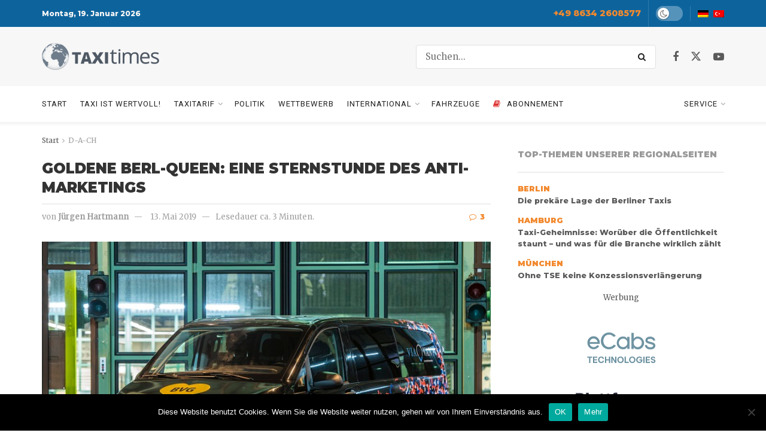

--- FILE ---
content_type: text/html; charset=UTF-8
request_url: https://taxi-times.com/goldene-berl-queen-eine-sternstunde-des-anti-marketings/
body_size: 40542
content:
<!doctype html>
<!--[if lt IE 7]> <html class="no-js lt-ie9 lt-ie8 lt-ie7" dir="ltr" lang="de" prefix="og: https://ogp.me/ns#"> <![endif]-->
<!--[if IE 7]>    <html class="no-js lt-ie9 lt-ie8" dir="ltr" lang="de" prefix="og: https://ogp.me/ns#"> <![endif]-->
<!--[if IE 8]>    <html class="no-js lt-ie9" dir="ltr" lang="de" prefix="og: https://ogp.me/ns#"> <![endif]-->
<!--[if IE 9]>    <html class="no-js lt-ie10" dir="ltr" lang="de" prefix="og: https://ogp.me/ns#"> <![endif]-->
<!--[if gt IE 8]><!--> <html class="no-js" dir="ltr" lang="de" prefix="og: https://ogp.me/ns#"> <!--<![endif]-->
<head>
    <meta http-equiv="Content-Type" content="text/html; charset=UTF-8" />
    <meta name='viewport' content='width=device-width, initial-scale=1, user-scalable=yes' />
    <link rel="profile" href="https://gmpg.org/xfn/11" />
    <link rel="pingback" href="https://taxi-times.com/xmlrpc.php" />
    <title>Goldene Berl-Queen: Eine Sternstunde des Anti-Marketings</title>

		<!-- All in One SEO 4.9.3 - aioseo.com -->
	<meta name="description" content="Das von der Berliner BVG und Mercedes angebotene Ride-Sharing Produkt „Berlkönig“ wurde um eine „Berl-Queen“ erweitert." />
	<meta name="robots" content="max-snippet:-1, max-image-preview:large, max-video-preview:-1" />
	<meta name="author" content="Jürgen Hartmann"/>
	<link rel="canonical" href="https://taxi-times.com/goldene-berl-queen-eine-sternstunde-des-anti-marketings/" />
	<meta name="generator" content="All in One SEO (AIOSEO) 4.9.3" />
		<meta property="og:locale" content="de_DE" />
		<meta property="og:site_name" content="Taxi Times | Das Fachmagazin für die Taxibranche" />
		<meta property="og:type" content="article" />
		<meta property="og:title" content="Goldene Berl-Queen: Eine Sternstunde des Anti-Marketings" />
		<meta property="og:description" content="Das von der Berliner BVG und Mercedes angebotene Ride-Sharing Produkt „Berlkönig“ wurde um eine „Berl-Queen“ erweitert." />
		<meta property="og:url" content="https://taxi-times.com/goldene-berl-queen-eine-sternstunde-des-anti-marketings/" />
		<meta property="article:published_time" content="2019-05-13T16:16:14+00:00" />
		<meta property="article:modified_time" content="2020-07-14T08:32:07+00:00" />
		<meta property="article:publisher" content="https://www.facebook.com/taxitimes" />
		<meta name="twitter:card" content="summary" />
		<meta name="twitter:site" content="@taxi_times" />
		<meta name="twitter:title" content="Goldene Berl-Queen: Eine Sternstunde des Anti-Marketings" />
		<meta name="twitter:description" content="Das von der Berliner BVG und Mercedes angebotene Ride-Sharing Produkt „Berlkönig“ wurde um eine „Berl-Queen“ erweitert." />
		<meta name="twitter:creator" content="@taxi_times" />
		<script type="application/ld+json" class="aioseo-schema">
			{"@context":"https:\/\/schema.org","@graph":[{"@type":"Article","@id":"https:\/\/taxi-times.com\/goldene-berl-queen-eine-sternstunde-des-anti-marketings\/#article","name":"Goldene Berl-Queen: Eine Sternstunde des Anti-Marketings","headline":"Goldene Berl-Queen: Eine Sternstunde des Anti-Marketings","author":{"@id":"https:\/\/taxi-times.com\/author\/juergen-hartmann\/#author"},"publisher":{"@id":"https:\/\/taxi-times.com\/#organization"},"image":{"@type":"ImageObject","url":"https:\/\/taxi-times.com\/wp-content\/uploads\/2018\/03\/BerlK\u00f6nig-mit-e-Vito-Foto-Daimler-AG.jpg","width":670,"height":452,"caption":"Berlk\u00f6nig PR e-Vito Foto: Daimler AG"},"datePublished":"2019-05-13T18:16:14+02:00","dateModified":"2020-07-14T10:32:07+02:00","inLanguage":"de-DE","commentCount":3,"mainEntityOfPage":{"@id":"https:\/\/taxi-times.com\/goldene-berl-queen-eine-sternstunde-des-anti-marketings\/#webpage"},"isPartOf":{"@id":"https:\/\/taxi-times.com\/goldene-berl-queen-eine-sternstunde-des-anti-marketings\/#webpage"},"articleSection":"D-A-CH, E-Taxi, Fahrzeuge, Sharing, Top-Thema, Wettbewerb, Berl-Queen, Berlk\u00f6nig, BVG, Tino Schopf, Via, Vito"},{"@type":"BreadcrumbList","@id":"https:\/\/taxi-times.com\/goldene-berl-queen-eine-sternstunde-des-anti-marketings\/#breadcrumblist","itemListElement":[{"@type":"ListItem","@id":"https:\/\/taxi-times.com#listItem","position":1,"name":"Home","item":"https:\/\/taxi-times.com","nextItem":{"@type":"ListItem","@id":"https:\/\/taxi-times.com\/themen\/d-a-ch\/#listItem","name":"D-A-CH"}},{"@type":"ListItem","@id":"https:\/\/taxi-times.com\/themen\/d-a-ch\/#listItem","position":2,"name":"D-A-CH","item":"https:\/\/taxi-times.com\/themen\/d-a-ch\/","nextItem":{"@type":"ListItem","@id":"https:\/\/taxi-times.com\/goldene-berl-queen-eine-sternstunde-des-anti-marketings\/#listItem","name":"Goldene Berl-Queen: Eine Sternstunde des Anti-Marketings"},"previousItem":{"@type":"ListItem","@id":"https:\/\/taxi-times.com#listItem","name":"Home"}},{"@type":"ListItem","@id":"https:\/\/taxi-times.com\/goldene-berl-queen-eine-sternstunde-des-anti-marketings\/#listItem","position":3,"name":"Goldene Berl-Queen: Eine Sternstunde des Anti-Marketings","previousItem":{"@type":"ListItem","@id":"https:\/\/taxi-times.com\/themen\/d-a-ch\/#listItem","name":"D-A-CH"}}]},{"@type":"Organization","@id":"https:\/\/taxi-times.com\/#organization","name":"Taxi Times Verlags GmbH","description":"Das Fachmagazin f\u00fcr die Taxibranche","url":"https:\/\/taxi-times.com\/","telephone":"+4986342608577","logo":{"@type":"ImageObject","url":"https:\/\/taxi-times.com\/wp-content\/uploads\/2020\/06\/taxi-times-logo.png","@id":"https:\/\/taxi-times.com\/goldene-berl-queen-eine-sternstunde-des-anti-marketings\/#organizationLogo","width":392,"height":90},"image":{"@id":"https:\/\/taxi-times.com\/goldene-berl-queen-eine-sternstunde-des-anti-marketings\/#organizationLogo"},"sameAs":["https:\/\/www.facebook.com\/taxitimes","https:\/\/twitter.com\/taxi_times","https:\/\/www.youtube.com\/taxitimes"]},{"@type":"Person","@id":"https:\/\/taxi-times.com\/author\/juergen-hartmann\/#author","url":"https:\/\/taxi-times.com\/author\/juergen-hartmann\/","name":"J\u00fcrgen Hartmann"},{"@type":"WebPage","@id":"https:\/\/taxi-times.com\/goldene-berl-queen-eine-sternstunde-des-anti-marketings\/#webpage","url":"https:\/\/taxi-times.com\/goldene-berl-queen-eine-sternstunde-des-anti-marketings\/","name":"Goldene Berl-Queen: Eine Sternstunde des Anti-Marketings","description":"Das von der Berliner BVG und Mercedes angebotene Ride-Sharing Produkt \u201eBerlk\u00f6nig\u201c wurde um eine \u201eBerl-Queen\u201c erweitert.","inLanguage":"de-DE","isPartOf":{"@id":"https:\/\/taxi-times.com\/#website"},"breadcrumb":{"@id":"https:\/\/taxi-times.com\/goldene-berl-queen-eine-sternstunde-des-anti-marketings\/#breadcrumblist"},"author":{"@id":"https:\/\/taxi-times.com\/author\/juergen-hartmann\/#author"},"creator":{"@id":"https:\/\/taxi-times.com\/author\/juergen-hartmann\/#author"},"image":{"@type":"ImageObject","url":"https:\/\/taxi-times.com\/wp-content\/uploads\/2018\/03\/BerlK\u00f6nig-mit-e-Vito-Foto-Daimler-AG.jpg","@id":"https:\/\/taxi-times.com\/goldene-berl-queen-eine-sternstunde-des-anti-marketings\/#mainImage","width":670,"height":452,"caption":"Berlk\u00f6nig PR e-Vito Foto: Daimler AG"},"primaryImageOfPage":{"@id":"https:\/\/taxi-times.com\/goldene-berl-queen-eine-sternstunde-des-anti-marketings\/#mainImage"},"datePublished":"2019-05-13T18:16:14+02:00","dateModified":"2020-07-14T10:32:07+02:00"},{"@type":"WebSite","@id":"https:\/\/taxi-times.com\/#website","url":"https:\/\/taxi-times.com\/","name":"Taxi Times","description":"Das Fachmagazin f\u00fcr die Taxibranche","inLanguage":"de-DE","publisher":{"@id":"https:\/\/taxi-times.com\/#organization"}}]}
		</script>
		<!-- All in One SEO -->

<meta property="og:type" content="article">
<meta property="og:title" content="Goldene Berl-Queen: Eine Sternstunde des Anti-Marketings">
<meta property="og:site_name" content="Taxi Times">
<meta property="og:description" content="Das von der Berliner BVG und Mercedes angebotene Ride-Sharing Produkt „Berlkönig“ wurde um eine „Berl-Queen“ erweitert. Das provoziert nicht nur">
<meta property="og:url" content="https://taxi-times.com/goldene-berl-queen-eine-sternstunde-des-anti-marketings/">
<meta property="og:locale" content="de_DE">
<meta property="og:image" content="https://taxi-times.com/wp-content/uploads/2018/03/BerlKönig-mit-e-Vito-Foto-Daimler-AG.jpg">
<meta property="og:image:height" content="452">
<meta property="og:image:width" content="670">
<meta property="article:published_time" content="2019-05-13T18:16:14+02:00">
<meta property="article:modified_time" content="2020-07-14T10:32:07+02:00">
<meta property="article:section" content="D-A-CH">
<meta property="article:tag" content="Berl-Queen">
<meta property="article:tag" content="Berlkönig">
<meta property="article:tag" content="BVG">
<meta property="article:tag" content="Tino Schopf">
<meta property="article:tag" content="Via">
<meta property="article:tag" content="Vito">
<meta name="twitter:card" content="summary_large_image">
<meta name="twitter:title" content="Goldene Berl-Queen: Eine Sternstunde des Anti-Marketings">
<meta name="twitter:description" content="Das von der Berliner BVG und Mercedes angebotene Ride-Sharing Produkt „Berlkönig“ wurde um eine „Berl-Queen“ erweitert. Das provoziert nicht nur">
<meta name="twitter:url" content="https://taxi-times.com/goldene-berl-queen-eine-sternstunde-des-anti-marketings/">
<meta name="twitter:site" content="">
<meta name="twitter:image" content="https://taxi-times.com/wp-content/uploads/2018/03/BerlKönig-mit-e-Vito-Foto-Daimler-AG.jpg">
<meta name="twitter:image:width" content="670">
<meta name="twitter:image:height" content="452">
			<script type="text/javascript">
			  var jnews_ajax_url = '/?ajax-request=jnews'
			</script>
			<script type="text/javascript">;window.jnews=window.jnews||{},window.jnews.library=window.jnews.library||{},window.jnews.library=function(){"use strict";var e=this;e.win=window,e.doc=document,e.noop=function(){},e.globalBody=e.doc.getElementsByTagName("body")[0],e.globalBody=e.globalBody?e.globalBody:e.doc,e.win.jnewsDataStorage=e.win.jnewsDataStorage||{_storage:new WeakMap,put:function(e,t,n){this._storage.has(e)||this._storage.set(e,new Map),this._storage.get(e).set(t,n)},get:function(e,t){return this._storage.get(e).get(t)},has:function(e,t){return this._storage.has(e)&&this._storage.get(e).has(t)},remove:function(e,t){var n=this._storage.get(e).delete(t);return 0===!this._storage.get(e).size&&this._storage.delete(e),n}},e.windowWidth=function(){return e.win.innerWidth||e.docEl.clientWidth||e.globalBody.clientWidth},e.windowHeight=function(){return e.win.innerHeight||e.docEl.clientHeight||e.globalBody.clientHeight},e.requestAnimationFrame=e.win.requestAnimationFrame||e.win.webkitRequestAnimationFrame||e.win.mozRequestAnimationFrame||e.win.msRequestAnimationFrame||window.oRequestAnimationFrame||function(e){return setTimeout(e,1e3/60)},e.cancelAnimationFrame=e.win.cancelAnimationFrame||e.win.webkitCancelAnimationFrame||e.win.webkitCancelRequestAnimationFrame||e.win.mozCancelAnimationFrame||e.win.msCancelRequestAnimationFrame||e.win.oCancelRequestAnimationFrame||function(e){clearTimeout(e)},e.classListSupport="classList"in document.createElement("_"),e.hasClass=e.classListSupport?function(e,t){return e.classList.contains(t)}:function(e,t){return e.className.indexOf(t)>=0},e.addClass=e.classListSupport?function(t,n){e.hasClass(t,n)||t.classList.add(n)}:function(t,n){e.hasClass(t,n)||(t.className+=" "+n)},e.removeClass=e.classListSupport?function(t,n){e.hasClass(t,n)&&t.classList.remove(n)}:function(t,n){e.hasClass(t,n)&&(t.className=t.className.replace(n,""))},e.objKeys=function(e){var t=[];for(var n in e)Object.prototype.hasOwnProperty.call(e,n)&&t.push(n);return t},e.isObjectSame=function(e,t){var n=!0;return JSON.stringify(e)!==JSON.stringify(t)&&(n=!1),n},e.extend=function(){for(var e,t,n,o=arguments[0]||{},i=1,a=arguments.length;i<a;i++)if(null!==(e=arguments[i]))for(t in e)o!==(n=e[t])&&void 0!==n&&(o[t]=n);return o},e.dataStorage=e.win.jnewsDataStorage,e.isVisible=function(e){return 0!==e.offsetWidth&&0!==e.offsetHeight||e.getBoundingClientRect().length},e.getHeight=function(e){return e.offsetHeight||e.clientHeight||e.getBoundingClientRect().height},e.getWidth=function(e){return e.offsetWidth||e.clientWidth||e.getBoundingClientRect().width},e.supportsPassive=!1;try{var t=Object.defineProperty({},"passive",{get:function(){e.supportsPassive=!0}});"createEvent"in e.doc?e.win.addEventListener("test",null,t):"fireEvent"in e.doc&&e.win.attachEvent("test",null)}catch(e){}e.passiveOption=!!e.supportsPassive&&{passive:!0},e.setStorage=function(e,t){e="jnews-"+e;var n={expired:Math.floor(((new Date).getTime()+432e5)/1e3)};t=Object.assign(n,t);localStorage.setItem(e,JSON.stringify(t))},e.getStorage=function(e){e="jnews-"+e;var t=localStorage.getItem(e);return null!==t&&0<t.length?JSON.parse(localStorage.getItem(e)):{}},e.expiredStorage=function(){var t,n="jnews-";for(var o in localStorage)o.indexOf(n)>-1&&"undefined"!==(t=e.getStorage(o.replace(n,""))).expired&&t.expired<Math.floor((new Date).getTime()/1e3)&&localStorage.removeItem(o)},e.addEvents=function(t,n,o){for(var i in n){var a=["touchstart","touchmove"].indexOf(i)>=0&&!o&&e.passiveOption;"createEvent"in e.doc?t.addEventListener(i,n[i],a):"fireEvent"in e.doc&&t.attachEvent("on"+i,n[i])}},e.removeEvents=function(t,n){for(var o in n)"createEvent"in e.doc?t.removeEventListener(o,n[o]):"fireEvent"in e.doc&&t.detachEvent("on"+o,n[o])},e.triggerEvents=function(t,n,o){var i;o=o||{detail:null};return"createEvent"in e.doc?(!(i=e.doc.createEvent("CustomEvent")||new CustomEvent(n)).initCustomEvent||i.initCustomEvent(n,!0,!1,o),void t.dispatchEvent(i)):"fireEvent"in e.doc?((i=e.doc.createEventObject()).eventType=n,void t.fireEvent("on"+i.eventType,i)):void 0},e.getParents=function(t,n){void 0===n&&(n=e.doc);for(var o=[],i=t.parentNode,a=!1;!a;)if(i){var r=i;r.querySelectorAll(n).length?a=!0:(o.push(r),i=r.parentNode)}else o=[],a=!0;return o},e.forEach=function(e,t,n){for(var o=0,i=e.length;o<i;o++)t.call(n,e[o],o)},e.getText=function(e){return e.innerText||e.textContent},e.setText=function(e,t){var n="object"==typeof t?t.innerText||t.textContent:t;e.innerText&&(e.innerText=n),e.textContent&&(e.textContent=n)},e.httpBuildQuery=function(t){return e.objKeys(t).reduce(function t(n){var o=arguments.length>1&&void 0!==arguments[1]?arguments[1]:null;return function(i,a){var r=n[a];a=encodeURIComponent(a);var s=o?"".concat(o,"[").concat(a,"]"):a;return null==r||"function"==typeof r?(i.push("".concat(s,"=")),i):["number","boolean","string"].includes(typeof r)?(i.push("".concat(s,"=").concat(encodeURIComponent(r))),i):(i.push(e.objKeys(r).reduce(t(r,s),[]).join("&")),i)}}(t),[]).join("&")},e.get=function(t,n,o,i){return o="function"==typeof o?o:e.noop,e.ajax("GET",t,n,o,i)},e.post=function(t,n,o,i){return o="function"==typeof o?o:e.noop,e.ajax("POST",t,n,o,i)},e.ajax=function(t,n,o,i,a){var r=new XMLHttpRequest,s=n,c=e.httpBuildQuery(o);if(t=-1!=["GET","POST"].indexOf(t)?t:"GET",r.open(t,s+("GET"==t?"?"+c:""),!0),"POST"==t&&r.setRequestHeader("Content-type","application/x-www-form-urlencoded"),r.setRequestHeader("X-Requested-With","XMLHttpRequest"),r.onreadystatechange=function(){4===r.readyState&&200<=r.status&&300>r.status&&"function"==typeof i&&i.call(void 0,r.response)},void 0!==a&&!a){return{xhr:r,send:function(){r.send("POST"==t?c:null)}}}return r.send("POST"==t?c:null),{xhr:r}},e.scrollTo=function(t,n,o){function i(e,t,n){this.start=this.position(),this.change=e-this.start,this.currentTime=0,this.increment=20,this.duration=void 0===n?500:n,this.callback=t,this.finish=!1,this.animateScroll()}return Math.easeInOutQuad=function(e,t,n,o){return(e/=o/2)<1?n/2*e*e+t:-n/2*(--e*(e-2)-1)+t},i.prototype.stop=function(){this.finish=!0},i.prototype.move=function(t){e.doc.documentElement.scrollTop=t,e.globalBody.parentNode.scrollTop=t,e.globalBody.scrollTop=t},i.prototype.position=function(){return e.doc.documentElement.scrollTop||e.globalBody.parentNode.scrollTop||e.globalBody.scrollTop},i.prototype.animateScroll=function(){this.currentTime+=this.increment;var t=Math.easeInOutQuad(this.currentTime,this.start,this.change,this.duration);this.move(t),this.currentTime<this.duration&&!this.finish?e.requestAnimationFrame.call(e.win,this.animateScroll.bind(this)):this.callback&&"function"==typeof this.callback&&this.callback()},new i(t,n,o)},e.unwrap=function(t){var n,o=t;e.forEach(t,(function(e,t){n?n+=e:n=e})),o.replaceWith(n)},e.performance={start:function(e){performance.mark(e+"Start")},stop:function(e){performance.mark(e+"End"),performance.measure(e,e+"Start",e+"End")}},e.fps=function(){var t=0,n=0,o=0;!function(){var i=t=0,a=0,r=0,s=document.getElementById("fpsTable"),c=function(t){void 0===document.getElementsByTagName("body")[0]?e.requestAnimationFrame.call(e.win,(function(){c(t)})):document.getElementsByTagName("body")[0].appendChild(t)};null===s&&((s=document.createElement("div")).style.position="fixed",s.style.top="120px",s.style.left="10px",s.style.width="100px",s.style.height="20px",s.style.border="1px solid black",s.style.fontSize="11px",s.style.zIndex="100000",s.style.backgroundColor="white",s.id="fpsTable",c(s));var l=function(){o++,n=Date.now(),(a=(o/(r=(n-t)/1e3)).toPrecision(2))!=i&&(i=a,s.innerHTML=i+"fps"),1<r&&(t=n,o=0),e.requestAnimationFrame.call(e.win,l)};l()}()},e.instr=function(e,t){for(var n=0;n<t.length;n++)if(-1!==e.toLowerCase().indexOf(t[n].toLowerCase()))return!0},e.winLoad=function(t,n){function o(o){if("complete"===e.doc.readyState||"interactive"===e.doc.readyState)return!o||n?setTimeout(t,n||1):t(o),1}o()||e.addEvents(e.win,{load:o})},e.docReady=function(t,n){function o(o){if("complete"===e.doc.readyState||"interactive"===e.doc.readyState)return!o||n?setTimeout(t,n||1):t(o),1}o()||e.addEvents(e.doc,{DOMContentLoaded:o})},e.fireOnce=function(){e.docReady((function(){e.assets=e.assets||[],e.assets.length&&(e.boot(),e.load_assets())}),50)},e.boot=function(){e.length&&e.doc.querySelectorAll("style[media]").forEach((function(e){"not all"==e.getAttribute("media")&&e.removeAttribute("media")}))},e.create_js=function(t,n){var o=e.doc.createElement("script");switch(o.setAttribute("src",t),n){case"defer":o.setAttribute("defer",!0);break;case"async":o.setAttribute("async",!0);break;case"deferasync":o.setAttribute("defer",!0),o.setAttribute("async",!0)}e.globalBody.appendChild(o)},e.load_assets=function(){"object"==typeof e.assets&&e.forEach(e.assets.slice(0),(function(t,n){var o="";t.defer&&(o+="defer"),t.async&&(o+="async"),e.create_js(t.url,o);var i=e.assets.indexOf(t);i>-1&&e.assets.splice(i,1)})),e.assets=jnewsoption.au_scripts=window.jnewsads=[]},e.setCookie=function(e,t,n){var o="";if(n){var i=new Date;i.setTime(i.getTime()+24*n*60*60*1e3),o="; expires="+i.toUTCString()}document.cookie=e+"="+(t||"")+o+"; path=/"},e.getCookie=function(e){for(var t=e+"=",n=document.cookie.split(";"),o=0;o<n.length;o++){for(var i=n[o];" "==i.charAt(0);)i=i.substring(1,i.length);if(0==i.indexOf(t))return i.substring(t.length,i.length)}return null},e.eraseCookie=function(e){document.cookie=e+"=; Path=/; Expires=Thu, 01 Jan 1970 00:00:01 GMT;"},e.docReady((function(){e.globalBody=e.globalBody==e.doc?e.doc.getElementsByTagName("body")[0]:e.globalBody,e.globalBody=e.globalBody?e.globalBody:e.doc})),e.winLoad((function(){e.winLoad((function(){var t=!1;if(void 0!==window.jnewsadmin)if(void 0!==window.file_version_checker){var n=e.objKeys(window.file_version_checker);n.length?n.forEach((function(e){t||"10.0.4"===window.file_version_checker[e]||(t=!0)})):t=!0}else t=!0;t&&(window.jnewsHelper.getMessage(),window.jnewsHelper.getNotice())}),2500)}))},window.jnews.library=new window.jnews.library;</script><link rel='dns-prefetch' href='//cdnjs.cloudflare.com' />
<link rel='dns-prefetch' href='//www.googletagmanager.com' />
<link rel='dns-prefetch' href='//fonts.googleapis.com' />
<link rel='preconnect' href='https://fonts.gstatic.com' />
<link rel="alternate" type="application/rss+xml" title="Taxi Times &raquo; Feed" href="https://taxi-times.com/feed/" />
<link rel="alternate" type="application/rss+xml" title="Taxi Times &raquo; Kommentar-Feed" href="https://taxi-times.com/comments/feed/" />
<link rel="alternate" type="application/rss+xml" title="Taxi Times &raquo; Goldene Berl-Queen: Eine Sternstunde des Anti-Marketings-Kommentar-Feed" href="https://taxi-times.com/goldene-berl-queen-eine-sternstunde-des-anti-marketings/feed/" />
<link rel="alternate" title="oEmbed (JSON)" type="application/json+oembed" href="https://taxi-times.com/wp-json/oembed/1.0/embed?url=https%3A%2F%2Ftaxi-times.com%2Fgoldene-berl-queen-eine-sternstunde-des-anti-marketings%2F" />
<link rel="alternate" title="oEmbed (XML)" type="text/xml+oembed" href="https://taxi-times.com/wp-json/oembed/1.0/embed?url=https%3A%2F%2Ftaxi-times.com%2Fgoldene-berl-queen-eine-sternstunde-des-anti-marketings%2F&#038;format=xml" />
		<!-- This site uses the Google Analytics by MonsterInsights plugin v9.11.1 - Using Analytics tracking - https://www.monsterinsights.com/ -->
		<!-- Note: MonsterInsights is not currently configured on this site. The site owner needs to authenticate with Google Analytics in the MonsterInsights settings panel. -->
					<!-- No tracking code set -->
				<!-- / Google Analytics by MonsterInsights -->
		<style id='wp-img-auto-sizes-contain-inline-css' type='text/css'>
img:is([sizes=auto i],[sizes^="auto," i]){contain-intrinsic-size:3000px 1500px}
/*# sourceURL=wp-img-auto-sizes-contain-inline-css */
</style>
<link rel='stylesheet' id='n2go-styles-css' href='https://taxi-times.com/wp-content/plugins/newsletter2go/widget/styles.css?ver=6.9' type='text/css' media='all' />
<style id='wp-emoji-styles-inline-css' type='text/css'>

	img.wp-smiley, img.emoji {
		display: inline !important;
		border: none !important;
		box-shadow: none !important;
		height: 1em !important;
		width: 1em !important;
		margin: 0 0.07em !important;
		vertical-align: -0.1em !important;
		background: none !important;
		padding: 0 !important;
	}
/*# sourceURL=wp-emoji-styles-inline-css */
</style>
<link rel='stylesheet' id='wp-block-library-css' href='https://taxi-times.com/wp-includes/css/dist/block-library/style.min.css?ver=6.9' type='text/css' media='all' />
<style id='wp-block-image-inline-css' type='text/css'>
.wp-block-image>a,.wp-block-image>figure>a{display:inline-block}.wp-block-image img{box-sizing:border-box;height:auto;max-width:100%;vertical-align:bottom}@media not (prefers-reduced-motion){.wp-block-image img.hide{visibility:hidden}.wp-block-image img.show{animation:show-content-image .4s}}.wp-block-image[style*=border-radius] img,.wp-block-image[style*=border-radius]>a{border-radius:inherit}.wp-block-image.has-custom-border img{box-sizing:border-box}.wp-block-image.aligncenter{text-align:center}.wp-block-image.alignfull>a,.wp-block-image.alignwide>a{width:100%}.wp-block-image.alignfull img,.wp-block-image.alignwide img{height:auto;width:100%}.wp-block-image .aligncenter,.wp-block-image .alignleft,.wp-block-image .alignright,.wp-block-image.aligncenter,.wp-block-image.alignleft,.wp-block-image.alignright{display:table}.wp-block-image .aligncenter>figcaption,.wp-block-image .alignleft>figcaption,.wp-block-image .alignright>figcaption,.wp-block-image.aligncenter>figcaption,.wp-block-image.alignleft>figcaption,.wp-block-image.alignright>figcaption{caption-side:bottom;display:table-caption}.wp-block-image .alignleft{float:left;margin:.5em 1em .5em 0}.wp-block-image .alignright{float:right;margin:.5em 0 .5em 1em}.wp-block-image .aligncenter{margin-left:auto;margin-right:auto}.wp-block-image :where(figcaption){margin-bottom:1em;margin-top:.5em}.wp-block-image.is-style-circle-mask img{border-radius:9999px}@supports ((-webkit-mask-image:none) or (mask-image:none)) or (-webkit-mask-image:none){.wp-block-image.is-style-circle-mask img{border-radius:0;-webkit-mask-image:url('data:image/svg+xml;utf8,<svg viewBox="0 0 100 100" xmlns="http://www.w3.org/2000/svg"><circle cx="50" cy="50" r="50"/></svg>');mask-image:url('data:image/svg+xml;utf8,<svg viewBox="0 0 100 100" xmlns="http://www.w3.org/2000/svg"><circle cx="50" cy="50" r="50"/></svg>');mask-mode:alpha;-webkit-mask-position:center;mask-position:center;-webkit-mask-repeat:no-repeat;mask-repeat:no-repeat;-webkit-mask-size:contain;mask-size:contain}}:root :where(.wp-block-image.is-style-rounded img,.wp-block-image .is-style-rounded img){border-radius:9999px}.wp-block-image figure{margin:0}.wp-lightbox-container{display:flex;flex-direction:column;position:relative}.wp-lightbox-container img{cursor:zoom-in}.wp-lightbox-container img:hover+button{opacity:1}.wp-lightbox-container button{align-items:center;backdrop-filter:blur(16px) saturate(180%);background-color:#5a5a5a40;border:none;border-radius:4px;cursor:zoom-in;display:flex;height:20px;justify-content:center;opacity:0;padding:0;position:absolute;right:16px;text-align:center;top:16px;width:20px;z-index:100}@media not (prefers-reduced-motion){.wp-lightbox-container button{transition:opacity .2s ease}}.wp-lightbox-container button:focus-visible{outline:3px auto #5a5a5a40;outline:3px auto -webkit-focus-ring-color;outline-offset:3px}.wp-lightbox-container button:hover{cursor:pointer;opacity:1}.wp-lightbox-container button:focus{opacity:1}.wp-lightbox-container button:focus,.wp-lightbox-container button:hover,.wp-lightbox-container button:not(:hover):not(:active):not(.has-background){background-color:#5a5a5a40;border:none}.wp-lightbox-overlay{box-sizing:border-box;cursor:zoom-out;height:100vh;left:0;overflow:hidden;position:fixed;top:0;visibility:hidden;width:100%;z-index:100000}.wp-lightbox-overlay .close-button{align-items:center;cursor:pointer;display:flex;justify-content:center;min-height:40px;min-width:40px;padding:0;position:absolute;right:calc(env(safe-area-inset-right) + 16px);top:calc(env(safe-area-inset-top) + 16px);z-index:5000000}.wp-lightbox-overlay .close-button:focus,.wp-lightbox-overlay .close-button:hover,.wp-lightbox-overlay .close-button:not(:hover):not(:active):not(.has-background){background:none;border:none}.wp-lightbox-overlay .lightbox-image-container{height:var(--wp--lightbox-container-height);left:50%;overflow:hidden;position:absolute;top:50%;transform:translate(-50%,-50%);transform-origin:top left;width:var(--wp--lightbox-container-width);z-index:9999999999}.wp-lightbox-overlay .wp-block-image{align-items:center;box-sizing:border-box;display:flex;height:100%;justify-content:center;margin:0;position:relative;transform-origin:0 0;width:100%;z-index:3000000}.wp-lightbox-overlay .wp-block-image img{height:var(--wp--lightbox-image-height);min-height:var(--wp--lightbox-image-height);min-width:var(--wp--lightbox-image-width);width:var(--wp--lightbox-image-width)}.wp-lightbox-overlay .wp-block-image figcaption{display:none}.wp-lightbox-overlay button{background:none;border:none}.wp-lightbox-overlay .scrim{background-color:#fff;height:100%;opacity:.9;position:absolute;width:100%;z-index:2000000}.wp-lightbox-overlay.active{visibility:visible}@media not (prefers-reduced-motion){.wp-lightbox-overlay.active{animation:turn-on-visibility .25s both}.wp-lightbox-overlay.active img{animation:turn-on-visibility .35s both}.wp-lightbox-overlay.show-closing-animation:not(.active){animation:turn-off-visibility .35s both}.wp-lightbox-overlay.show-closing-animation:not(.active) img{animation:turn-off-visibility .25s both}.wp-lightbox-overlay.zoom.active{animation:none;opacity:1;visibility:visible}.wp-lightbox-overlay.zoom.active .lightbox-image-container{animation:lightbox-zoom-in .4s}.wp-lightbox-overlay.zoom.active .lightbox-image-container img{animation:none}.wp-lightbox-overlay.zoom.active .scrim{animation:turn-on-visibility .4s forwards}.wp-lightbox-overlay.zoom.show-closing-animation:not(.active){animation:none}.wp-lightbox-overlay.zoom.show-closing-animation:not(.active) .lightbox-image-container{animation:lightbox-zoom-out .4s}.wp-lightbox-overlay.zoom.show-closing-animation:not(.active) .lightbox-image-container img{animation:none}.wp-lightbox-overlay.zoom.show-closing-animation:not(.active) .scrim{animation:turn-off-visibility .4s forwards}}@keyframes show-content-image{0%{visibility:hidden}99%{visibility:hidden}to{visibility:visible}}@keyframes turn-on-visibility{0%{opacity:0}to{opacity:1}}@keyframes turn-off-visibility{0%{opacity:1;visibility:visible}99%{opacity:0;visibility:visible}to{opacity:0;visibility:hidden}}@keyframes lightbox-zoom-in{0%{transform:translate(calc((-100vw + var(--wp--lightbox-scrollbar-width))/2 + var(--wp--lightbox-initial-left-position)),calc(-50vh + var(--wp--lightbox-initial-top-position))) scale(var(--wp--lightbox-scale))}to{transform:translate(-50%,-50%) scale(1)}}@keyframes lightbox-zoom-out{0%{transform:translate(-50%,-50%) scale(1);visibility:visible}99%{visibility:visible}to{transform:translate(calc((-100vw + var(--wp--lightbox-scrollbar-width))/2 + var(--wp--lightbox-initial-left-position)),calc(-50vh + var(--wp--lightbox-initial-top-position))) scale(var(--wp--lightbox-scale));visibility:hidden}}
/*# sourceURL=https://taxi-times.com/wp-includes/blocks/image/style.min.css */
</style>
<style id='wp-block-paragraph-inline-css' type='text/css'>
.is-small-text{font-size:.875em}.is-regular-text{font-size:1em}.is-large-text{font-size:2.25em}.is-larger-text{font-size:3em}.has-drop-cap:not(:focus):first-letter{float:left;font-size:8.4em;font-style:normal;font-weight:100;line-height:.68;margin:.05em .1em 0 0;text-transform:uppercase}body.rtl .has-drop-cap:not(:focus):first-letter{float:none;margin-left:.1em}p.has-drop-cap.has-background{overflow:hidden}:root :where(p.has-background){padding:1.25em 2.375em}:where(p.has-text-color:not(.has-link-color)) a{color:inherit}p.has-text-align-left[style*="writing-mode:vertical-lr"],p.has-text-align-right[style*="writing-mode:vertical-rl"]{rotate:180deg}
/*# sourceURL=https://taxi-times.com/wp-includes/blocks/paragraph/style.min.css */
</style>
<style id='global-styles-inline-css' type='text/css'>
:root{--wp--preset--aspect-ratio--square: 1;--wp--preset--aspect-ratio--4-3: 4/3;--wp--preset--aspect-ratio--3-4: 3/4;--wp--preset--aspect-ratio--3-2: 3/2;--wp--preset--aspect-ratio--2-3: 2/3;--wp--preset--aspect-ratio--16-9: 16/9;--wp--preset--aspect-ratio--9-16: 9/16;--wp--preset--color--black: #000000;--wp--preset--color--cyan-bluish-gray: #abb8c3;--wp--preset--color--white: #ffffff;--wp--preset--color--pale-pink: #f78da7;--wp--preset--color--vivid-red: #cf2e2e;--wp--preset--color--luminous-vivid-orange: #ff6900;--wp--preset--color--luminous-vivid-amber: #fcb900;--wp--preset--color--light-green-cyan: #7bdcb5;--wp--preset--color--vivid-green-cyan: #00d084;--wp--preset--color--pale-cyan-blue: #8ed1fc;--wp--preset--color--vivid-cyan-blue: #0693e3;--wp--preset--color--vivid-purple: #9b51e0;--wp--preset--gradient--vivid-cyan-blue-to-vivid-purple: linear-gradient(135deg,rgb(6,147,227) 0%,rgb(155,81,224) 100%);--wp--preset--gradient--light-green-cyan-to-vivid-green-cyan: linear-gradient(135deg,rgb(122,220,180) 0%,rgb(0,208,130) 100%);--wp--preset--gradient--luminous-vivid-amber-to-luminous-vivid-orange: linear-gradient(135deg,rgb(252,185,0) 0%,rgb(255,105,0) 100%);--wp--preset--gradient--luminous-vivid-orange-to-vivid-red: linear-gradient(135deg,rgb(255,105,0) 0%,rgb(207,46,46) 100%);--wp--preset--gradient--very-light-gray-to-cyan-bluish-gray: linear-gradient(135deg,rgb(238,238,238) 0%,rgb(169,184,195) 100%);--wp--preset--gradient--cool-to-warm-spectrum: linear-gradient(135deg,rgb(74,234,220) 0%,rgb(151,120,209) 20%,rgb(207,42,186) 40%,rgb(238,44,130) 60%,rgb(251,105,98) 80%,rgb(254,248,76) 100%);--wp--preset--gradient--blush-light-purple: linear-gradient(135deg,rgb(255,206,236) 0%,rgb(152,150,240) 100%);--wp--preset--gradient--blush-bordeaux: linear-gradient(135deg,rgb(254,205,165) 0%,rgb(254,45,45) 50%,rgb(107,0,62) 100%);--wp--preset--gradient--luminous-dusk: linear-gradient(135deg,rgb(255,203,112) 0%,rgb(199,81,192) 50%,rgb(65,88,208) 100%);--wp--preset--gradient--pale-ocean: linear-gradient(135deg,rgb(255,245,203) 0%,rgb(182,227,212) 50%,rgb(51,167,181) 100%);--wp--preset--gradient--electric-grass: linear-gradient(135deg,rgb(202,248,128) 0%,rgb(113,206,126) 100%);--wp--preset--gradient--midnight: linear-gradient(135deg,rgb(2,3,129) 0%,rgb(40,116,252) 100%);--wp--preset--font-size--small: 13px;--wp--preset--font-size--medium: 20px;--wp--preset--font-size--large: 36px;--wp--preset--font-size--x-large: 42px;--wp--preset--spacing--20: 0.44rem;--wp--preset--spacing--30: 0.67rem;--wp--preset--spacing--40: 1rem;--wp--preset--spacing--50: 1.5rem;--wp--preset--spacing--60: 2.25rem;--wp--preset--spacing--70: 3.38rem;--wp--preset--spacing--80: 5.06rem;--wp--preset--shadow--natural: 6px 6px 9px rgba(0, 0, 0, 0.2);--wp--preset--shadow--deep: 12px 12px 50px rgba(0, 0, 0, 0.4);--wp--preset--shadow--sharp: 6px 6px 0px rgba(0, 0, 0, 0.2);--wp--preset--shadow--outlined: 6px 6px 0px -3px rgb(255, 255, 255), 6px 6px rgb(0, 0, 0);--wp--preset--shadow--crisp: 6px 6px 0px rgb(0, 0, 0);}:where(.is-layout-flex){gap: 0.5em;}:where(.is-layout-grid){gap: 0.5em;}body .is-layout-flex{display: flex;}.is-layout-flex{flex-wrap: wrap;align-items: center;}.is-layout-flex > :is(*, div){margin: 0;}body .is-layout-grid{display: grid;}.is-layout-grid > :is(*, div){margin: 0;}:where(.wp-block-columns.is-layout-flex){gap: 2em;}:where(.wp-block-columns.is-layout-grid){gap: 2em;}:where(.wp-block-post-template.is-layout-flex){gap: 1.25em;}:where(.wp-block-post-template.is-layout-grid){gap: 1.25em;}.has-black-color{color: var(--wp--preset--color--black) !important;}.has-cyan-bluish-gray-color{color: var(--wp--preset--color--cyan-bluish-gray) !important;}.has-white-color{color: var(--wp--preset--color--white) !important;}.has-pale-pink-color{color: var(--wp--preset--color--pale-pink) !important;}.has-vivid-red-color{color: var(--wp--preset--color--vivid-red) !important;}.has-luminous-vivid-orange-color{color: var(--wp--preset--color--luminous-vivid-orange) !important;}.has-luminous-vivid-amber-color{color: var(--wp--preset--color--luminous-vivid-amber) !important;}.has-light-green-cyan-color{color: var(--wp--preset--color--light-green-cyan) !important;}.has-vivid-green-cyan-color{color: var(--wp--preset--color--vivid-green-cyan) !important;}.has-pale-cyan-blue-color{color: var(--wp--preset--color--pale-cyan-blue) !important;}.has-vivid-cyan-blue-color{color: var(--wp--preset--color--vivid-cyan-blue) !important;}.has-vivid-purple-color{color: var(--wp--preset--color--vivid-purple) !important;}.has-black-background-color{background-color: var(--wp--preset--color--black) !important;}.has-cyan-bluish-gray-background-color{background-color: var(--wp--preset--color--cyan-bluish-gray) !important;}.has-white-background-color{background-color: var(--wp--preset--color--white) !important;}.has-pale-pink-background-color{background-color: var(--wp--preset--color--pale-pink) !important;}.has-vivid-red-background-color{background-color: var(--wp--preset--color--vivid-red) !important;}.has-luminous-vivid-orange-background-color{background-color: var(--wp--preset--color--luminous-vivid-orange) !important;}.has-luminous-vivid-amber-background-color{background-color: var(--wp--preset--color--luminous-vivid-amber) !important;}.has-light-green-cyan-background-color{background-color: var(--wp--preset--color--light-green-cyan) !important;}.has-vivid-green-cyan-background-color{background-color: var(--wp--preset--color--vivid-green-cyan) !important;}.has-pale-cyan-blue-background-color{background-color: var(--wp--preset--color--pale-cyan-blue) !important;}.has-vivid-cyan-blue-background-color{background-color: var(--wp--preset--color--vivid-cyan-blue) !important;}.has-vivid-purple-background-color{background-color: var(--wp--preset--color--vivid-purple) !important;}.has-black-border-color{border-color: var(--wp--preset--color--black) !important;}.has-cyan-bluish-gray-border-color{border-color: var(--wp--preset--color--cyan-bluish-gray) !important;}.has-white-border-color{border-color: var(--wp--preset--color--white) !important;}.has-pale-pink-border-color{border-color: var(--wp--preset--color--pale-pink) !important;}.has-vivid-red-border-color{border-color: var(--wp--preset--color--vivid-red) !important;}.has-luminous-vivid-orange-border-color{border-color: var(--wp--preset--color--luminous-vivid-orange) !important;}.has-luminous-vivid-amber-border-color{border-color: var(--wp--preset--color--luminous-vivid-amber) !important;}.has-light-green-cyan-border-color{border-color: var(--wp--preset--color--light-green-cyan) !important;}.has-vivid-green-cyan-border-color{border-color: var(--wp--preset--color--vivid-green-cyan) !important;}.has-pale-cyan-blue-border-color{border-color: var(--wp--preset--color--pale-cyan-blue) !important;}.has-vivid-cyan-blue-border-color{border-color: var(--wp--preset--color--vivid-cyan-blue) !important;}.has-vivid-purple-border-color{border-color: var(--wp--preset--color--vivid-purple) !important;}.has-vivid-cyan-blue-to-vivid-purple-gradient-background{background: var(--wp--preset--gradient--vivid-cyan-blue-to-vivid-purple) !important;}.has-light-green-cyan-to-vivid-green-cyan-gradient-background{background: var(--wp--preset--gradient--light-green-cyan-to-vivid-green-cyan) !important;}.has-luminous-vivid-amber-to-luminous-vivid-orange-gradient-background{background: var(--wp--preset--gradient--luminous-vivid-amber-to-luminous-vivid-orange) !important;}.has-luminous-vivid-orange-to-vivid-red-gradient-background{background: var(--wp--preset--gradient--luminous-vivid-orange-to-vivid-red) !important;}.has-very-light-gray-to-cyan-bluish-gray-gradient-background{background: var(--wp--preset--gradient--very-light-gray-to-cyan-bluish-gray) !important;}.has-cool-to-warm-spectrum-gradient-background{background: var(--wp--preset--gradient--cool-to-warm-spectrum) !important;}.has-blush-light-purple-gradient-background{background: var(--wp--preset--gradient--blush-light-purple) !important;}.has-blush-bordeaux-gradient-background{background: var(--wp--preset--gradient--blush-bordeaux) !important;}.has-luminous-dusk-gradient-background{background: var(--wp--preset--gradient--luminous-dusk) !important;}.has-pale-ocean-gradient-background{background: var(--wp--preset--gradient--pale-ocean) !important;}.has-electric-grass-gradient-background{background: var(--wp--preset--gradient--electric-grass) !important;}.has-midnight-gradient-background{background: var(--wp--preset--gradient--midnight) !important;}.has-small-font-size{font-size: var(--wp--preset--font-size--small) !important;}.has-medium-font-size{font-size: var(--wp--preset--font-size--medium) !important;}.has-large-font-size{font-size: var(--wp--preset--font-size--large) !important;}.has-x-large-font-size{font-size: var(--wp--preset--font-size--x-large) !important;}
/*# sourceURL=global-styles-inline-css */
</style>

<style id='classic-theme-styles-inline-css' type='text/css'>
/*! This file is auto-generated */
.wp-block-button__link{color:#fff;background-color:#32373c;border-radius:9999px;box-shadow:none;text-decoration:none;padding:calc(.667em + 2px) calc(1.333em + 2px);font-size:1.125em}.wp-block-file__button{background:#32373c;color:#fff;text-decoration:none}
/*# sourceURL=/wp-includes/css/classic-themes.min.css */
</style>
<link rel='stylesheet' id='jet-engine-frontend-css' href='https://taxi-times.com/wp-content/plugins/jet-engine/assets/css/frontend.css?ver=3.7.5' type='text/css' media='all' />
<link rel='stylesheet' id='_ning_font_awesome_css-css' href='https://taxi-times.com/wp-content/plugins/angwp/assets/fonts/font-awesome/css/font-awesome.min.css?ver=1.6.3' type='text/css' media='all' />
<link rel='stylesheet' id='_ning_css-css' href='https://taxi-times.com/wp-content/plugins/angwp/assets/dist/angwp.bundle.js.css?ver=1.6.3' type='text/css' media='all' />
<link rel='stylesheet' id='spr_col_animate_css-css' href='https://taxi-times.com/wp-content/plugins/angwp/include/extensions/spr_columns/assets/css/animate.min.css?ver=1.6.3' type='text/css' media='all' />
<link rel='stylesheet' id='spr_col_css-css' href='https://taxi-times.com/wp-content/plugins/angwp/include/extensions/spr_columns/assets/css/spr_columns.css?ver=1.6.3' type='text/css' media='all' />
<link rel='stylesheet' id='cookie-notice-front-css' href='https://taxi-times.com/wp-content/plugins/cookie-notice/css/front.min.css?ver=2.5.11' type='text/css' media='all' />
<link rel='stylesheet' id='wpcdt-public-css-css' href='https://taxi-times.com/wp-content/plugins/countdown-timer-ultimate/assets/css/wpcdt-public.css?ver=2.6.9' type='text/css' media='all' />
<link rel='stylesheet' id='responsive-lightbox-swipebox-css' href='https://taxi-times.com/wp-content/plugins/responsive-lightbox/assets/swipebox/swipebox.min.css?ver=1.5.2' type='text/css' media='all' />
<link rel='stylesheet' id='taxitimes-paywall-styles-css' href='https://taxi-times.com/wp-content/plugins/taxitimes-paywall/styles/taxitimes_paywall_styles.css?ver=1.0.0' type='text/css' media='all' />
<link rel='stylesheet' id='vsel-styles-css' href='https://taxi-times.com/wp-content/plugins/very-simple-event-list/css/vsel-style.min.css?ver=6.9' type='text/css' media='all' />
<link rel='stylesheet' id='woocommerce-layout-css' href='https://taxi-times.com/wp-content/plugins/woocommerce/assets/css/woocommerce-layout.css?ver=10.4.3' type='text/css' media='all' />
<link rel='stylesheet' id='woocommerce-smallscreen-css' href='https://taxi-times.com/wp-content/plugins/woocommerce/assets/css/woocommerce-smallscreen.css?ver=10.4.3' type='text/css' media='only screen and (max-width: 768px)' />
<link rel='stylesheet' id='woocommerce-general-css' href='https://taxi-times.com/wp-content/plugins/woocommerce/assets/css/woocommerce.css?ver=10.4.3' type='text/css' media='all' />
<style id='woocommerce-inline-inline-css' type='text/css'>
.woocommerce form .form-row .required { visibility: visible; }
/*# sourceURL=woocommerce-inline-inline-css */
</style>
<link rel='stylesheet' id='parent-style-css' href='https://taxi-times.com/wp-content/themes/jnews/style.css?ver=6.9' type='text/css' media='all' />
<link rel='stylesheet' id='child-theme-css-css' href='https://taxi-times.com/wp-content/themes/jnews-child/style.css?ver=6.9' type='text/css' media='all' />
<link rel='stylesheet' id='js_composer_front-css' href='https://taxi-times.com/wp-content/plugins/js_composer/assets/css/js_composer.min.css?ver=8.7.2' type='text/css' media='all' />
<link rel='stylesheet' id='jeg_customizer_font-css' href='//fonts.googleapis.com/css?family=Merriweather%3Areguler%7CMontserrat%3A800%2C900%7CRoboto%3Areguler&#038;display=swap&#038;ver=1.3.2' type='text/css' media='all' />
<link rel='stylesheet' id='font-awesome-css' href='https://taxi-times.com/wp-content/themes/jnews/assets/fonts/font-awesome/font-awesome.min.css?ver=1.0' type='text/css' media='all' />
<link rel='stylesheet' id='jnews-icon-css' href='https://taxi-times.com/wp-content/themes/jnews/assets/fonts/jegicon/jegicon.css?ver=1.0' type='text/css' media='all' />
<link rel='stylesheet' id='jscrollpane-css' href='https://taxi-times.com/wp-content/themes/jnews/assets/css/jquery.jscrollpane.css?ver=1.0' type='text/css' media='all' />
<link rel='stylesheet' id='oknav-css' href='https://taxi-times.com/wp-content/themes/jnews/assets/css/okayNav.css?ver=1.0' type='text/css' media='all' />
<link rel='stylesheet' id='magnific-popup-css' href='https://taxi-times.com/wp-content/themes/jnews/assets/css/magnific-popup.css?ver=1.0' type='text/css' media='all' />
<link rel='stylesheet' id='chosen-css' href='https://taxi-times.com/wp-content/themes/jnews/assets/css/chosen/chosen.css?ver=1.0' type='text/css' media='all' />
<link rel='stylesheet' id='jnews-main-css' href='https://taxi-times.com/wp-content/themes/jnews/assets/css/main.css?ver=1.0' type='text/css' media='all' />
<link rel='stylesheet' id='jnews-pages-css' href='https://taxi-times.com/wp-content/themes/jnews/assets/css/pages.css?ver=1.0' type='text/css' media='all' />
<link rel='stylesheet' id='jnews-single-css' href='https://taxi-times.com/wp-content/themes/jnews/assets/css/single.css?ver=1.0' type='text/css' media='all' />
<link rel='stylesheet' id='jnews-responsive-css' href='https://taxi-times.com/wp-content/themes/jnews/assets/css/responsive.css?ver=1.0' type='text/css' media='all' />
<link rel='stylesheet' id='jnews-pb-temp-css' href='https://taxi-times.com/wp-content/themes/jnews/assets/css/pb-temp.css?ver=1.0' type='text/css' media='all' />
<link rel='stylesheet' id='jnews-woocommerce-css' href='https://taxi-times.com/wp-content/themes/jnews/assets/css/woocommerce.css?ver=1.0' type='text/css' media='all' />
<link rel='stylesheet' id='jnews-js-composer-css' href='https://taxi-times.com/wp-content/themes/jnews/assets/css/js-composer-frontend.css?ver=1.0' type='text/css' media='all' />
<link rel='stylesheet' id='jnews-style-css' href='https://taxi-times.com/wp-content/themes/jnews-child/style.css?ver=1.0' type='text/css' media='all' />
<link rel='stylesheet' id='jnews-darkmode-css' href='https://taxi-times.com/wp-content/themes/jnews/assets/css/darkmode.css?ver=1.0' type='text/css' media='all' />
<link rel='stylesheet' id='jnews-select-share-css' href='https://taxi-times.com/wp-content/plugins/jnews-social-share/assets/css/plugin.css' type='text/css' media='all' />
<link rel='stylesheet' id='jnews-weather-style-css' href='https://taxi-times.com/wp-content/plugins/jnews-weather/assets/css/plugin.css?ver=12.0.0' type='text/css' media='all' />
<script type="text/javascript" src="https://taxi-times.com/wp-includes/js/jquery/jquery.min.js?ver=3.7.1" id="jquery-core-js"></script>
<script type="text/javascript" src="https://taxi-times.com/wp-includes/js/jquery/jquery-migrate.min.js?ver=3.4.1" id="jquery-migrate-js"></script>
<script type="text/javascript" src="https://taxi-times.com/wp-content/plugins/angwp/assets/dev/js/advertising.js?ver=6.9" id="adning_dummy_advertising-js"></script>
<script type="text/javascript" id="cookie-notice-front-js-before">
/* <![CDATA[ */
var cnArgs = {"ajaxUrl":"https:\/\/taxi-times.com\/wp-admin\/admin-ajax.php","nonce":"3da2b147e6","hideEffect":"fade","position":"bottom","onScroll":false,"onScrollOffset":100,"onClick":false,"cookieName":"cookie_notice_accepted","cookieTime":2592000,"cookieTimeRejected":2592000,"globalCookie":false,"redirection":false,"cache":false,"revokeCookies":false,"revokeCookiesOpt":"automatic"};

//# sourceURL=cookie-notice-front-js-before
/* ]]> */
</script>
<script type="text/javascript" src="https://taxi-times.com/wp-content/plugins/cookie-notice/js/front.min.js?ver=2.5.11" id="cookie-notice-front-js"></script>
<script type="text/javascript" src="https://taxi-times.com/wp-content/plugins/responsive-lightbox/assets/dompurify/purify.min.js?ver=3.3.1" id="dompurify-js"></script>
<script type="text/javascript" id="responsive-lightbox-sanitizer-js-before">
/* <![CDATA[ */
window.RLG = window.RLG || {}; window.RLG.sanitizeAllowedHosts = ["youtube.com","www.youtube.com","youtu.be","vimeo.com","player.vimeo.com"];
//# sourceURL=responsive-lightbox-sanitizer-js-before
/* ]]> */
</script>
<script type="text/javascript" src="https://taxi-times.com/wp-content/plugins/responsive-lightbox/js/sanitizer.js?ver=2.6.1" id="responsive-lightbox-sanitizer-js"></script>
<script type="text/javascript" src="https://taxi-times.com/wp-content/plugins/responsive-lightbox/assets/swipebox/jquery.swipebox.min.js?ver=1.5.2" id="responsive-lightbox-swipebox-js"></script>
<script type="text/javascript" src="https://taxi-times.com/wp-includes/js/underscore.min.js?ver=1.13.7" id="underscore-js"></script>
<script type="text/javascript" src="https://taxi-times.com/wp-content/plugins/responsive-lightbox/assets/infinitescroll/infinite-scroll.pkgd.min.js?ver=4.0.1" id="responsive-lightbox-infinite-scroll-js"></script>
<script type="text/javascript" id="responsive-lightbox-js-before">
/* <![CDATA[ */
var rlArgs = {"script":"swipebox","selector":"lightbox","customEvents":"","activeGalleries":true,"animation":true,"hideCloseButtonOnMobile":false,"removeBarsOnMobile":false,"hideBars":true,"hideBarsDelay":5000,"videoMaxWidth":1080,"useSVG":true,"loopAtEnd":false,"woocommerce_gallery":false,"ajaxurl":"https:\/\/taxi-times.com\/wp-admin\/admin-ajax.php","nonce":"666e7598af","preview":false,"postId":18853,"scriptExtension":false};

//# sourceURL=responsive-lightbox-js-before
/* ]]> */
</script>
<script type="text/javascript" src="https://taxi-times.com/wp-content/plugins/responsive-lightbox/js/front.js?ver=2.6.1" id="responsive-lightbox-js"></script>
<script type="text/javascript" src="https://taxi-times.com/wp-content/plugins/woocommerce/assets/js/jquery-blockui/jquery.blockUI.min.js?ver=2.7.0-wc.10.4.3" id="wc-jquery-blockui-js" data-wp-strategy="defer"></script>
<script type="text/javascript" id="wc-add-to-cart-js-extra">
/* <![CDATA[ */
var wc_add_to_cart_params = {"ajax_url":"/wp-admin/admin-ajax.php","wc_ajax_url":"/?wc-ajax=%%endpoint%%","i18n_view_cart":"Warenkorb anzeigen","cart_url":"https://taxi-times.com/warenkorb/","is_cart":"","cart_redirect_after_add":"no"};
//# sourceURL=wc-add-to-cart-js-extra
/* ]]> */
</script>
<script type="text/javascript" src="https://taxi-times.com/wp-content/plugins/woocommerce/assets/js/frontend/add-to-cart.min.js?ver=10.4.3" id="wc-add-to-cart-js" data-wp-strategy="defer"></script>
<script type="text/javascript" src="https://taxi-times.com/wp-content/plugins/woocommerce/assets/js/js-cookie/js.cookie.min.js?ver=2.1.4-wc.10.4.3" id="wc-js-cookie-js" defer="defer" data-wp-strategy="defer"></script>
<script type="text/javascript" id="woocommerce-js-extra">
/* <![CDATA[ */
var woocommerce_params = {"ajax_url":"/wp-admin/admin-ajax.php","wc_ajax_url":"/?wc-ajax=%%endpoint%%","i18n_password_show":"Passwort anzeigen","i18n_password_hide":"Passwort ausblenden"};
//# sourceURL=woocommerce-js-extra
/* ]]> */
</script>
<script type="text/javascript" src="https://taxi-times.com/wp-content/plugins/woocommerce/assets/js/frontend/woocommerce.min.js?ver=10.4.3" id="woocommerce-js" defer="defer" data-wp-strategy="defer"></script>
<script type="text/javascript" src="https://taxi-times.com/wp-content/plugins/js_composer/assets/js/vendors/woocommerce-add-to-cart.js?ver=8.7.2" id="vc_woocommerce-add-to-cart-js-js"></script>
<script type="text/javascript" src="//cdnjs.cloudflare.com/ajax/libs/jquery-easing/1.4.1/jquery.easing.min.js?ver=6.9" id="jquery-easing-js"></script>
<script></script><link rel="https://api.w.org/" href="https://taxi-times.com/wp-json/" /><link rel="alternate" title="JSON" type="application/json" href="https://taxi-times.com/wp-json/wp/v2/posts/18853" /><link rel="EditURI" type="application/rsd+xml" title="RSD" href="https://taxi-times.com/xmlrpc.php?rsd" />
<meta name="generator" content="WordPress 6.9" />
<meta name="generator" content="WooCommerce 10.4.3" />
<link rel='shortlink' href='https://taxi-times.com/?p=18853' />
<!-- start Simple Custom CSS and JS -->
<script type="text/javascript">
function trackingAdder(contentName, contentPiece) {
    // Get the script tag that called this function
    var scriptTag = document.currentScript;

    // Get the parent of the script tag
    var parentElement = scriptTag.parentElement;

    // Define the targetElement
    var targetElement = null;

    // Loop up through the parent elements to find the closest previous _ning_elmt
    while (parentElement) {
        if (parentElement.classList.contains('_ning_inner')) {
            targetElement = parentElement;
            break;
        }
        parentElement = parentElement.parentElement;
    }

    // If a _ning_elmt element was found, add the Matomo data attributes
    if(targetElement) {
        targetElement.dataset.trackContent = "true";
        targetElement.dataset.contentName = contentName;
        targetElement.dataset.contentPiece = contentPiece;

        // Reinitialize Matomo content tracking
        _paq.push(['trackAllContentImpressions']);
    } else {
        console.error('No preceding element of class _ning_zone_inner found.');
    }
}
</script>
<!-- end Simple Custom CSS and JS -->
<meta name="generator" content="Site Kit by Google 1.170.0" /><!-- Matomo Tag Manager -->
<script>
var _mtm = window._mtm = window._mtm || [];
_mtm.push({'mtm.startTime': (new Date().getTime()), 'event': 'mtm.Start'});
var d=document, g=d.createElement('script'), s=d.getElementsByTagName('script')[0];
g.async=true; g.src='https://taxi-times.com/wp-content/plugins/matomo/app/../../../uploads/matomo/container_td3baURu.js'; s.parentNode.insertBefore(g,s);
</script>
<!-- End Matomo Tag Manager -->
    <style type="text/css">
		.badge-status { display:inline; font-size:11px; color:#fff; padding:3px 5px; margin:5px;  position: relative; top: -0.3em;
			-webkit-border-radius: 3px; -moz-border-radius: 3px; border-radius: 3px;}
		.widget .badge-status {top:-3px; font-size:10px; }
	</style>
    <link rel="icon" type="image/png" href="/wp-content/uploads/fbrfg/favicon-96x96.png" sizes="96x96" />
<link rel="icon" type="image/svg+xml" href="/wp-content/uploads/fbrfg/favicon.svg" />
<link rel="shortcut icon" href="/wp-content/uploads/fbrfg/favicon.ico" />
<link rel="apple-touch-icon" sizes="180x180" href="/wp-content/uploads/fbrfg/apple-touch-icon.png" />
<meta name="apple-mobile-web-app-title" content="Taxi Times" />
<link rel="manifest" href="/wp-content/uploads/fbrfg/site.webmanifest" />	<noscript><style>.woocommerce-product-gallery{ opacity: 1 !important; }</style></noscript>
	<meta name="generator" content="Powered by WPBakery Page Builder - drag and drop page builder for WordPress."/>

<!-- Ads on this site are served by Adning v1.6.3 - adning.com -->
<style></style><!-- / Adning. -->

<script type='application/ld+json'>{"@context":"http:\/\/schema.org","@type":"Organization","@id":"https:\/\/taxi-times.com\/#organization","url":"https:\/\/taxi-times.com\/","name":"Taxi Times Verlags GmbH","logo":{"@type":"ImageObject","url":"https:\/\/taxi-times.com\/wp-content\/uploads\/2020\/06\/taxi-times-logo.png"},"sameAs":["https:\/\/facebook.com\/taxitimes","https:\/\/www.twitter.com\/taxi_times","https:\/\/www.youtube.com\/taxitimes"],"contactPoint":{"@type":"ContactPoint","telephone":"+49 151 270 82 976","contactType":"customer service","areaServed":["DE","AT","CH"]}}</script>
<script type='application/ld+json'>{"@context":"http:\/\/schema.org","@type":"WebSite","@id":"https:\/\/taxi-times.com\/#website","url":"https:\/\/taxi-times.com\/","name":"Taxi Times Verlags GmbH","potentialAction":{"@type":"SearchAction","target":"https:\/\/taxi-times.com\/?s={search_term_string}","query-input":"required name=search_term_string"}}</script>
		<style type="text/css" id="wp-custom-css">
			.jeg_nav_account {
	display: none !important;
}


/* {
	hyphens: auto;
	-webkit-hyphens: auto;
	-moz-hyphens: auto;
}*/
.tel-link:hover {
	color: #fff !important;
}
strong {
	color: inherit !important;
}
h1, h2, h3, h4, h5, h6, .vc_btn3-shape-rounded, .btn, .jeg_post_title a {
	letter-spacing: 0em !important;
	font-family: "Montserrat";
	font-weight: 900 !important;
	text-transform: uppercase;
/*	hyphens: auto !important;
	-webkit-hyphens: auto !important;
	-moz-hyphens: auto !important;*/
}
.spezialmenue {
	font-family: "Montserrat";
	font-weight: 900 !important;
	text-transform: uppercase;
}
li.service-menu {
	position: absolute;
	right: 0;
}
.service-menu ul {
	right: 0;
	left: inherit !important;
	text-align: right !important;
}
.jeg_mobile_menu >  li.service-menu {
		position: inherit;
	right: inherit;
}
.jeg_mobile_menu > .service-menu ul {

	text-align: left !important;
}
.jeg_breakingnews_title {
	min-width: 40px;
	max-width: 40px;
}
.jeg_nav_item.jeg_nav_html {
	font-size: 1.2em !important;
	font-weight: 600; 
}
/* posts */
.jeg_featured .wp-caption-text {
	display: none;
}
.jeg_post_category a  {
	background-color: #a7afb7 !important;
	color: #fff !important;
	padding: .8em !important;
	font-family: "Montserrat";
	font-weight: 900 !important;
	border: 1px solid #fff !important;
}
.jeg_breakingnews_title {
		background-color: #a7afb7 !important;
	font-size: 1.2em !important;
}
#menu-sidebar-menue li a {
	font-family: "Montserrat";
	font-weight: 900 !important;
	color: #666 !important;
	text-transform: uppercase;
}
#menu-sidebar-menue li a:hover {
	color: #a7afb7 !important;
}
.jeg_post_excerpt {
	margin-top: 0.2em;
}
h3.jeg_post_title {
	line-height: 1.4;
}

/* anzeigen */
 h3.bsaProHeader__title >  span {
	color: #aaa !important;
	font-weight: 400 !important;
	 	font-size: 10px !important;
}
.bsaProHeader {
		 padding: 0 !important;
	 margin: 0 !important;
}
.bsaProContainer-8 {
	padding-top: 10px;
	padding-bottom: 20px;
	margin-bottom: 20px;
}
._ning_outer.has_label.has_border {
	padding: 0;
	padding-bottom: 20px;
}
/* posts */
.jeg_author_image {
	display: none !important;
}
.jeg_author_content {
	margin-left: 20px;
}
.jeg_author_name::before {
	content: "Über den Autor" !important;
	color: #999;
}
/* categories */
.jeg_cat_overlay {
	height: 100px !important;
}
.jeg_cat_bg {
	background-position: center  !important;
	background-attachment: inherit !important;
}
.jeg_cat_overlay .jeg_title_wrap .jeg_cat_title, .jeg_cat_overlay .jeg_title_wrap .jeg_cat_subtitle {
	color: #fff !important;
}
.jeg_title_wrap {
	padding: 30px !important;
}
.jeg_meta_reading_time::before {
    content: '\2014';
	margin-right: 6px;
}

/* newsletter form */
.nl2go-widget td, .nl2go-widget td label {
	padding: 0 !important;
}
.category-berlin .jeg_cat_overlay,
.category-muenchen .jeg_cat_overlay {
	height: 450px !important;
}
.jeg_breadcrumb_category #breadcrumbs a {
	color: #fff !important;
	font-family: "Montserrat";
	font-weight: 700;
}
.jeg_breadcrumb_category #breadcrumbs i {
	color: #fff;
}
/* comments */
.comment-body {
	padding: 0;
	font-size: 16px;
	line-height: 24px;
}
.thread-even {
	background-color: #f1f1f1;
}
.comment {
	padding: 20px;
}
.jnews_comment_container {
	padding-top: 15px;
	border-top: 3px solid #eee;
}
/* membership styles */
.ich_level_wrap{
	font-family: "Montserrat" !important;
}
.ihc-level-item-price,
.ihc-level-item-title,
.ihc-level-item-content {
		font-family: "Montserrat" !important;
}
.ihc-level-item-price {
font-size: 1.5em !important;
color: #f2892e !important;
}
/* membership plugin anpassungen */

.ihc_locker_2 {
	width: 100% !important;
	max-width: 100%;
	margin: 0;
	border: none;
	border-radius: 0;
	margin-bottom: 20px;
	display: flex;
flex-direction: column;
align-content: space-between;
justify-content: space-between;
}
/*
.ihc-locker-wrap::before {
	content:" ";
  position:absolute;
	top: -5vw;
  left: 0;
  height:300px;
  width:100%;
  background: linear-gradient(rgba(255,255,255,0), #fff);
}
*/

.lockerhead {
	color: #f2892e;
	font-family: "Montserrat" !important;
	font-weight: 700;
	line-height: 1.4em !important;
	font-size: 1.2em;
	letter-spacing: 0;
	margin-bottom: 1em;
	text-align: left;
}
.ihc_locker_2 .lock_buttons {
	margin: 0 !important;
}
.ihc_locker_2 {
	padding: 0;
	background-color: transparent;
}
.impu-form-links-reg a,
.impu-form-links-pass a {
	color: #000 !important;
	text-transform: uppercase;
	font-size: 1em;
}
.impu-form-links-reg a:hover,
.impu-form-links-pass a:hover {
	color: #f2892e !important;
}
/* andere */
.impu-form-submit > input[type="submit"] {
	padding: 0 10px 0 10px  !important;
	text-transform: uppercase;
	font-family: "Montserrat";
	font-weight: 400;
}
.impu-temp5-row {
	margin-top: 20px;
	margin-bottom: 20px;
}
.ihc-user-page-top-ap-wrapper, .ihc-account-page-top-mess {
	padding: 0 !important;
	margin-bottom: 20px;
}
.ihc-top-levels {
	padding: 0 !important;
}
.ihc-top-levels::before {
	content: "Aktuelles Abonnement:";
	display: block;
	font-size: 12px;
}
.ihc_locker_2 {
	-moz-box-shadow: none;
-webkit-box-shadow: none);
box-shadow: none;
}
/* premium */
.title-badge {
    font-size: 0.5em;
    padding: 3px;
    color: #fff;
    border-radius: 2px;
    vertical-align: top;
    margin-left: 10px;
	background-color: grey;
}
.badge-premium {
    background-color: #f2892e;
}

.jeg_meta_comment {
	font-size: 12px !important;
	padding-left: 10px;
	padding-right: 10px;
	font-family: Montserrat,Helvetica,Arial,sans-serif;
}
.jeg_meta_comment a {
	color: #f2892e !important;
	    font-weight: 900 !important;
}
.comment-login {
	font-weight: 900;
text-transform: uppercase;
}
.jeg_author_content p {
	margin-bottom: 0 !important;
}
.jeg_authorbox {
	padding: 20px 0;
}
.jeg_breakingnews a {
	color: red !important;
	font-weight: 700;
	text-transform: uppercase;
}
/* news ticker date off */
.jeg_news_ticker_item .post-date {
	display: none;
}
ol li {
	font-size: 14px;
	font-family: "Merriweather";
	line-height: 22px;
}
.spezialmenue h3 span {
	white-space: break-spaces !important;
	line-height: 1.2;
}
.widget_jnews_module_block_29, .jeg_postblock_29 {
margin-bottom: 0 !important;
}
.jeg_block_heading  {
	margin-bottom: 15px !important;
}
.widget h3 span {
white-space: break-spaces !important;
}

/*.reg_berlin .jeg_post_title:before {
	content: "Berlin: ";
	color: #f2892e;
	font-size: .8em !important;
	display: block;
}
.reg_hamburg .jeg_post_title:before {
	content: "Hamburg: ";
	color: #f2892e;
		font-size: .8em !important;
	display: block;
}
.reg_muenchen .jeg_post_title:before {
	content: "München: ";
	color: #f2892e;
		font-size: .8em !important;
	display: block;
}*/
.widget .jeg_post_title a {
	text-transform: none !important;
	font-weight: 300 !important;
	font-size: 0.9em;

}
.widget {
	margin-bottom: 0 !important;
}
.widget .jeg_block_title a {
	color: #f2892e !important;
	margin: 0 !important;
	padding: 0 !important;
	border: none !important;
}
.widget .jeg_subcat_right {
	border: none;
	margin: 0 !important;
	padding: 0 !important;
}
.widget .jeg_subcat_right h3 span {
	height: 14px !important;
	line-height: 1 !important;
	margin: 0 !important;
	padding: 0 !important;
	font-size: 0.9em;
}
.jeg_block_title span {
	line-height: 1.2;
	height: 35px;
	margin-bottom: 5px !important;
}
/* abo form */
.caldera-grid .form-control {
	width: 100% !important;
}
#caldera_form_1 .checkbox input, #caldera_form_1 .radio-inline input {
	margin-right: 10px;
}
#caldera_form_1 .help-block {
	font-size: 75%;
}
#caldera_form_1 .fhead p {
	margin-bottom: 1em;
	margin-top: 1em;
	font-size: 18px !important;
	color: #000;
}
#caldera_form_1 .fpflicht {
	margin-bottom: 1em;
	margin-top: 1em;
}
#caldera_form_1 .chosen-container {
	display: none;
}
#caldera_form_1 .form-control {
	display: inherit !important;
}
ul li {
	font-size: 14px;
}
.ang_zone_37248 {
	margin-bottom: 2em;
}

		</style>
		<style type="text/css" data-type="vc_shortcodes-custom-css">.vc_custom_1692870928246{padding-top: 40px !important;padding-bottom: 30px !important;background-color: #0d649d !important;}.vc_custom_1752664269048{margin-bottom: 0px !important;}</style><noscript><style> .wpb_animate_when_almost_visible { opacity: 1; }</style></noscript><link rel='stylesheet' id='wc-stripe-blocks-checkout-style-css' href='https://taxi-times.com/wp-content/plugins/woocommerce-gateway-stripe/build/upe-blocks.css?ver=5149cca93b0373758856' type='text/css' media='all' />
<link rel='stylesheet' id='wc-blocks-style-css' href='https://taxi-times.com/wp-content/plugins/woocommerce/assets/client/blocks/wc-blocks.css?ver=wc-10.4.3' type='text/css' media='all' />
<link rel='stylesheet' id='jnews-scheme-css' href='https://taxi-times.com/wp-content/themes/jnews/data/import/newsplus/scheme.css?ver=1.0' type='text/css' media='all' />
</head>
<body class="wp-singular post-template-default single single-post postid-18853 single-format-standard wp-embed-responsive wp-theme-jnews wp-child-theme-jnews-child theme-jnews cookies-not-set woocommerce-no-js jeg_toggle_light jeg_single_tpl_1 jnews jsc_normal wpb-js-composer js-comp-ver-8.7.2 vc_responsive">

    
    
    <div class="jeg_ad jeg_ad_top jnews_header_top_ads">
        <div class='ads-wrapper  '></div>    </div>

    <!-- The Main Wrapper
    ============================================= -->
    <div class="jeg_viewport">

        
        <div class="jeg_header_wrapper">
            <div class="jeg_header_instagram_wrapper">
    </div>

<!-- HEADER -->
<div class="jeg_header normal">
    <div class="jeg_topbar jeg_container jeg_navbar_wrapper dark">
    <div class="container">
        <div class="jeg_nav_row">
            
                <div class="jeg_nav_col jeg_nav_left  jeg_nav_normal">
                    <div class="item_wrap jeg_nav_alignleft">
                        <div class="jeg_nav_item jeg_top_date">
    Montag, 19. Januar 2026</div>                    </div>
                </div>

                
                <div class="jeg_nav_col jeg_nav_center  jeg_nav_grow">
                    <div class="item_wrap jeg_nav_aligncenter">
                        <div class="jeg_nav_item jeg_nav_account">
    <ul class="jeg_accountlink jeg_menu">
        <li><a href="#jeg_loginform" aria-label="Login popup button" class="jeg_popuplink"><i class="fa fa-lock"></i> Anmelden</a></li>    </ul>
</div>                    </div>
                </div>

                
                <div class="jeg_nav_col jeg_nav_right  jeg_nav_normal">
                    <div class="item_wrap jeg_nav_alignright">
                        <div class="jeg_nav_item jeg_nav_html">
	<a class="tel-link" href="tel:+49 8634 2608577">+49 8634 2608577</a></div><div class="jeg_nav_item jeg_dark_mode">
                    <label class="dark_mode_switch">
                        <input aria-label="Dark mode toogle" type="checkbox" class="jeg_dark_mode_toggle" >
                        <span class="slider round"></span>
                    </label>
                 </div><div class="jeg_nav_item jeg_nav_html">
	<a href="https://taxi-times.com/"><img src="https://taxi-times.com/wp-content/uploads/2020/09/de.png"/></a>&nbsp;&nbsp;<a href=https://taxi-times.com/themen/tuerkisch/"><img src="https://taxi-times.com/wp-content/uploads/2020/09/tr.png"/></a></div>                    </div>
                </div>

                        </div>
    </div>
</div><!-- /.jeg_container --><div class="jeg_midbar jeg_container jeg_navbar_wrapper normal">
    <div class="container">
        <div class="jeg_nav_row">
            
                <div class="jeg_nav_col jeg_nav_left jeg_nav_normal">
                    <div class="item_wrap jeg_nav_alignleft">
                        <div class="jeg_nav_item jeg_logo jeg_desktop_logo">
			<div class="site-title">
			<a href="https://taxi-times.com/" aria-label="Visit Homepage" style="padding: 0px 0px 0px 0px;">
				<img class='jeg_logo_img' src="https://taxi-times.com/wp-content/uploads/2020/06/taxi-times-logo.png" srcset="https://taxi-times.com/wp-content/uploads/2020/06/taxi-times-logo.png 1x, https://taxi-times.com/wp-content/uploads/2020/06/taxi-times-logo.png 2x" alt="Taxi Times"data-light-src="https://taxi-times.com/wp-content/uploads/2020/06/taxi-times-logo.png" data-light-srcset="https://taxi-times.com/wp-content/uploads/2020/06/taxi-times-logo.png 1x, https://taxi-times.com/wp-content/uploads/2020/06/taxi-times-logo.png 2x" data-dark-src="https://taxi-times.com/wp-content/uploads/2020/06/taxi-times-logo-negativ.png" data-dark-srcset="https://taxi-times.com/wp-content/uploads/2020/06/taxi-times-logo-negativ.png 1x, https://taxi-times.com/wp-content/uploads/2020/06/taxi-times-logo-negativ.png 2x"width="392" height="90">			</a>
		</div>
	</div>
                    </div>
                </div>

                
                <div class="jeg_nav_col jeg_nav_center jeg_nav_grow">
                    <div class="item_wrap jeg_nav_alignright">
                        <!-- Search Form -->
<div class="jeg_nav_item jeg_nav_search">
	<div class="jeg_search_wrapper jeg_search_no_expand rounded">
	    <a href="#" class="jeg_search_toggle"><i class="fa fa-search"></i></a>
	    <form action="https://taxi-times.com/" method="get" class="jeg_search_form" target="_top">
    <input name="s" class="jeg_search_input" placeholder="Suchen..." type="text" value="" autocomplete="off">
	<button aria-label="Search Button" type="submit" class="jeg_search_button btn"><i class="fa fa-search"></i></button>
</form>
<!-- jeg_search_hide with_result no_result -->
<div class="jeg_search_result jeg_search_hide with_result">
    <div class="search-result-wrapper">
    </div>
    <div class="search-link search-noresult">
        Keine Ergebnisse    </div>
    <div class="search-link search-all-button">
        <i class="fa fa-search"></i> Zeige alle Ergebnisse    </div>
</div>	</div>
</div>                    </div>
                </div>

                
                <div class="jeg_nav_col jeg_nav_right jeg_nav_normal">
                    <div class="item_wrap jeg_nav_alignright">
                        <div class="jeg_nav_item jeg_nav_html">
	</div>			<div
				class="jeg_nav_item socials_widget jeg_social_icon_block nobg">
				<a href="https://facebook.com/taxitimes" target='_blank' rel='external noopener nofollow'  aria-label="Find us on Facebook" class="jeg_facebook"><i class="fa fa-facebook"></i> </a><a href="https://www.twitter.com/taxi_times" target='_blank' rel='external noopener nofollow'  aria-label="Find us on Twitter" class="jeg_twitter"><i class="fa fa-twitter"><span class="jeg-icon icon-twitter"><svg xmlns="http://www.w3.org/2000/svg" height="1em" viewBox="0 0 512 512"><!--! Font Awesome Free 6.4.2 by @fontawesome - https://fontawesome.com License - https://fontawesome.com/license (Commercial License) Copyright 2023 Fonticons, Inc. --><path d="M389.2 48h70.6L305.6 224.2 487 464H345L233.7 318.6 106.5 464H35.8L200.7 275.5 26.8 48H172.4L272.9 180.9 389.2 48zM364.4 421.8h39.1L151.1 88h-42L364.4 421.8z"/></svg></span></i> </a><a href="https://www.youtube.com/taxitimes" target='_blank' rel='external noopener nofollow'  aria-label="Find us on Youtube" class="jeg_youtube"><i class="fa fa-youtube-play"></i> </a>			</div>
			                    </div>
                </div>

                        </div>
    </div>
</div><div class="jeg_bottombar jeg_navbar jeg_container jeg_navbar_wrapper  jeg_navbar_shadow jeg_navbar_normal">
    <div class="container">
        <div class="jeg_nav_row">
            
                <div class="jeg_nav_col jeg_nav_left jeg_nav_grow">
                    <div class="item_wrap jeg_nav_alignleft">
                        <div class="jeg_nav_item jeg_main_menu_wrapper">
<div class="jeg_mainmenu_wrap"><ul class="jeg_menu jeg_main_menu jeg_menu_style_5" data-animation="none"><li id="menu-item-36751" class="menu-item menu-item-type-post_type menu-item-object-page menu-item-home menu-item-36751 bgnav" data-item-row="default" ><a href="https://taxi-times.com/">Start</a></li>
<li id="menu-item-69582" class="menu-item menu-item-type-taxonomy menu-item-object-category menu-item-69582 bgnav" data-item-row="default" ><a href="https://taxi-times.com/themen/taxi-ist-wertvoll/">Taxi ist wertvoll!</a></li>
<li id="menu-item-50466" class="menu-item menu-item-type-taxonomy menu-item-object-category menu-item-has-children menu-item-50466 bgnav" data-item-row="default" ><a href="https://taxi-times.com/themen/taxitarif/">Taxitarif</a>
<ul class="sub-menu">
	<li id="menu-item-61074" class="menu-item menu-item-type-post_type menu-item-object-post menu-item-61074 bgnav" data-item-row="default" ><a href="https://taxi-times.com/taxitarife-in-deutschland-der-aktuelle-stand/">Taxitarife in Deutschland und Österreich: der aktuelle Stand</a></li>
	<li id="menu-item-50468" class="menu-item menu-item-type-taxonomy menu-item-object-category menu-item-50468 bgnav jeg_child_megamenu three_row" data-item-row="default" ><a href="https://taxi-times.com/themen/taxitarif/">Taxitarifmeldungen</a></li>
</ul>
</li>
<li id="menu-item-36752" class="menu-item menu-item-type-taxonomy menu-item-object-category menu-item-36752 bgnav" data-item-row="default" ><a href="https://taxi-times.com/themen/politik/">Politik</a></li>
<li id="menu-item-36755" class="menu-item menu-item-type-taxonomy menu-item-object-category current-post-ancestor current-menu-parent current-post-parent menu-item-36755 bgnav" data-item-row="default" ><a href="https://taxi-times.com/themen/wettbewerb/">Wettbewerb</a></li>
<li id="menu-item-36756" class="menu-item menu-item-type-taxonomy menu-item-object-category menu-item-36756 bgnav jeg_megamenu category_2 ajaxload" data-number="9"  data-category="89"  data-tags=""  data-item-row="default" ><a href="https://taxi-times.com/themen/international/">International</a><div class="sub-menu">
                    <div class="jeg_newsfeed style2 clearfix"><div class="newsfeed_overlay">
                    <div class="preloader_type preloader_circle">
                        <div class="newsfeed_preloader jeg_preloader dot">
                            <span></span><span></span><span></span>
                        </div>
                        <div class="newsfeed_preloader jeg_preloader circle">
                            <div class="jnews_preloader_circle_outer">
                                <div class="jnews_preloader_circle_inner"></div>
                            </div>
                        </div>
                        <div class="newsfeed_preloader jeg_preloader square">
                            <div class="jeg_square"><div class="jeg_square_inner"></div></div>
                        </div>
                    </div>
                </div></div>
                </div></li>
<li id="menu-item-36757" class="menu-item menu-item-type-taxonomy menu-item-object-category current-post-ancestor current-menu-parent current-post-parent menu-item-36757 bgnav" data-item-row="default" ><a href="https://taxi-times.com/themen/fahrzeuge/">Fahrzeuge</a></li>
<li id="menu-item-73576" class="menu-item menu-item-type-post_type menu-item-object-page menu-item-73576 bgnav jeg_menu_icon_enable" data-item-row="default" ><a href="https://taxi-times.com/abo/"><i style='color: #dd3333' class='jeg_font_menu fa fa-book'></i>Abonnement</a></li>
<li id="menu-item-36759" class="service-menu menu-item menu-item-type-custom menu-item-object-custom menu-item-has-children menu-item-36759 bgnav" data-item-row="default" ><a href="#">Service</a>
<ul class="sub-menu">
	<li id="menu-item-73577" class="menu-item menu-item-type-post_type menu-item-object-page menu-item-73577 bgnav" data-item-row="default" ><a href="https://taxi-times.com/abo/">Abonnement</a></li>
	<li id="menu-item-71854" class="menu-item menu-item-type-post_type menu-item-object-page menu-item-71854 bgnav" data-item-row="default" ><a href="https://taxi-times.com/einzelbestellung/">Bestellung einzelner Ausgaben</a></li>
	<li id="menu-item-50229" class="menu-item menu-item-type-post_type menu-item-object-page menu-item-50229 bgnav" data-item-row="default" ><a href="https://taxi-times.com/abonnement-kuendigen/">Abonnement kündigen</a></li>
	<li id="menu-item-36837" class="menu-item menu-item-type-post_type menu-item-object-page menu-item-36837 bgnav" data-item-row="default" ><a href="https://taxi-times.com/newsletteranmeldung/">Newsletter</a></li>
	<li id="menu-item-36761" class="menu-item menu-item-type-custom menu-item-object-custom menu-item-36761 bgnav" data-item-row="default" ><a target="_blank" href="https://kiosk.taxi-times.com/">E-Kiosk</a></li>
	<li id="menu-item-36795" class="menu-item menu-item-type-post_type menu-item-object-page menu-item-36795 bgnav" data-item-row="default" ><a href="https://taxi-times.com/mediadaten/">Mediadaten</a></li>
	<li id="menu-item-36836" class="menu-item menu-item-type-post_type menu-item-object-page menu-item-36836 bgnav" data-item-row="default" ><a href="https://taxi-times.com/taxi-termine/">Taxi-Termine</a></li>
	<li id="menu-item-52988" class="menu-item menu-item-type-taxonomy menu-item-object-category menu-item-52988 bgnav" data-item-row="default" ><a href="https://taxi-times.com/themen/adventskalender/">Taxi-Songs</a></li>
</ul>
</li>
</ul></div></div>
                    </div>
                </div>

                
                <div class="jeg_nav_col jeg_nav_center jeg_nav_normal">
                    <div class="item_wrap jeg_nav_alignright">
                                            </div>
                </div>

                
                <div class="jeg_nav_col jeg_nav_right jeg_nav_normal">
                    <div class="item_wrap jeg_nav_alignright">
                                            </div>
                </div>

                        </div>
    </div>
</div></div><!-- /.jeg_header -->        </div>

        <div class="jeg_header_sticky">
            <div class="sticky_blankspace"></div>
<div class="jeg_header normal">
    <div class="jeg_container">
        <div data-mode="fixed" class="jeg_stickybar jeg_navbar jeg_navbar_wrapper jeg_navbar_normal jeg_navbar_shadow jeg_navbar_normal">
            <div class="container">
    <div class="jeg_nav_row">
        
            <div class="jeg_nav_col jeg_nav_left jeg_nav_grow">
                <div class="item_wrap jeg_nav_alignleft">
                    <div class="jeg_nav_item jeg_main_menu_wrapper">
<div class="jeg_mainmenu_wrap"><ul class="jeg_menu jeg_main_menu jeg_menu_style_5" data-animation="none"><li id="menu-item-36751" class="menu-item menu-item-type-post_type menu-item-object-page menu-item-home menu-item-36751 bgnav" data-item-row="default" ><a href="https://taxi-times.com/">Start</a></li>
<li id="menu-item-69582" class="menu-item menu-item-type-taxonomy menu-item-object-category menu-item-69582 bgnav" data-item-row="default" ><a href="https://taxi-times.com/themen/taxi-ist-wertvoll/">Taxi ist wertvoll!</a></li>
<li id="menu-item-50466" class="menu-item menu-item-type-taxonomy menu-item-object-category menu-item-has-children menu-item-50466 bgnav" data-item-row="default" ><a href="https://taxi-times.com/themen/taxitarif/">Taxitarif</a>
<ul class="sub-menu">
	<li id="menu-item-61074" class="menu-item menu-item-type-post_type menu-item-object-post menu-item-61074 bgnav" data-item-row="default" ><a href="https://taxi-times.com/taxitarife-in-deutschland-der-aktuelle-stand/">Taxitarife in Deutschland und Österreich: der aktuelle Stand</a></li>
	<li id="menu-item-50468" class="menu-item menu-item-type-taxonomy menu-item-object-category menu-item-50468 bgnav jeg_child_megamenu three_row" data-item-row="default" ><a href="https://taxi-times.com/themen/taxitarif/">Taxitarifmeldungen</a></li>
</ul>
</li>
<li id="menu-item-36752" class="menu-item menu-item-type-taxonomy menu-item-object-category menu-item-36752 bgnav" data-item-row="default" ><a href="https://taxi-times.com/themen/politik/">Politik</a></li>
<li id="menu-item-36755" class="menu-item menu-item-type-taxonomy menu-item-object-category current-post-ancestor current-menu-parent current-post-parent menu-item-36755 bgnav" data-item-row="default" ><a href="https://taxi-times.com/themen/wettbewerb/">Wettbewerb</a></li>
<li id="menu-item-36756" class="menu-item menu-item-type-taxonomy menu-item-object-category menu-item-36756 bgnav jeg_megamenu category_2 ajaxload" data-number="9"  data-category="89"  data-tags=""  data-item-row="default" ><a href="https://taxi-times.com/themen/international/">International</a><div class="sub-menu">
                    <div class="jeg_newsfeed style2 clearfix"><div class="newsfeed_overlay">
                    <div class="preloader_type preloader_circle">
                        <div class="newsfeed_preloader jeg_preloader dot">
                            <span></span><span></span><span></span>
                        </div>
                        <div class="newsfeed_preloader jeg_preloader circle">
                            <div class="jnews_preloader_circle_outer">
                                <div class="jnews_preloader_circle_inner"></div>
                            </div>
                        </div>
                        <div class="newsfeed_preloader jeg_preloader square">
                            <div class="jeg_square"><div class="jeg_square_inner"></div></div>
                        </div>
                    </div>
                </div></div>
                </div></li>
<li id="menu-item-36757" class="menu-item menu-item-type-taxonomy menu-item-object-category current-post-ancestor current-menu-parent current-post-parent menu-item-36757 bgnav" data-item-row="default" ><a href="https://taxi-times.com/themen/fahrzeuge/">Fahrzeuge</a></li>
<li id="menu-item-73576" class="menu-item menu-item-type-post_type menu-item-object-page menu-item-73576 bgnav jeg_menu_icon_enable" data-item-row="default" ><a href="https://taxi-times.com/abo/"><i style='color: #dd3333' class='jeg_font_menu fa fa-book'></i>Abonnement</a></li>
<li id="menu-item-36759" class="service-menu menu-item menu-item-type-custom menu-item-object-custom menu-item-has-children menu-item-36759 bgnav" data-item-row="default" ><a href="#">Service</a>
<ul class="sub-menu">
	<li id="menu-item-73577" class="menu-item menu-item-type-post_type menu-item-object-page menu-item-73577 bgnav" data-item-row="default" ><a href="https://taxi-times.com/abo/">Abonnement</a></li>
	<li id="menu-item-71854" class="menu-item menu-item-type-post_type menu-item-object-page menu-item-71854 bgnav" data-item-row="default" ><a href="https://taxi-times.com/einzelbestellung/">Bestellung einzelner Ausgaben</a></li>
	<li id="menu-item-50229" class="menu-item menu-item-type-post_type menu-item-object-page menu-item-50229 bgnav" data-item-row="default" ><a href="https://taxi-times.com/abonnement-kuendigen/">Abonnement kündigen</a></li>
	<li id="menu-item-36837" class="menu-item menu-item-type-post_type menu-item-object-page menu-item-36837 bgnav" data-item-row="default" ><a href="https://taxi-times.com/newsletteranmeldung/">Newsletter</a></li>
	<li id="menu-item-36761" class="menu-item menu-item-type-custom menu-item-object-custom menu-item-36761 bgnav" data-item-row="default" ><a target="_blank" href="https://kiosk.taxi-times.com/">E-Kiosk</a></li>
	<li id="menu-item-36795" class="menu-item menu-item-type-post_type menu-item-object-page menu-item-36795 bgnav" data-item-row="default" ><a href="https://taxi-times.com/mediadaten/">Mediadaten</a></li>
	<li id="menu-item-36836" class="menu-item menu-item-type-post_type menu-item-object-page menu-item-36836 bgnav" data-item-row="default" ><a href="https://taxi-times.com/taxi-termine/">Taxi-Termine</a></li>
	<li id="menu-item-52988" class="menu-item menu-item-type-taxonomy menu-item-object-category menu-item-52988 bgnav" data-item-row="default" ><a href="https://taxi-times.com/themen/adventskalender/">Taxi-Songs</a></li>
</ul>
</li>
</ul></div></div>
                </div>
            </div>

            
            <div class="jeg_nav_col jeg_nav_center jeg_nav_normal">
                <div class="item_wrap jeg_nav_aligncenter">
                                    </div>
            </div>

            
            <div class="jeg_nav_col jeg_nav_right jeg_nav_normal">
                <div class="item_wrap jeg_nav_alignright">
                                    </div>
            </div>

                </div>
</div>        </div>
    </div>
</div>
        </div>

        <div class="jeg_navbar_mobile_wrapper">
            <div class="jeg_navbar_mobile" data-mode="fixed">
    <div class="jeg_mobile_bottombar jeg_mobile_midbar jeg_container normal">
    <div class="container">
        <div class="jeg_nav_row">
            
                <div class="jeg_nav_col jeg_nav_left jeg_nav_normal">
                    <div class="item_wrap jeg_nav_alignleft">
                        <div class="jeg_nav_item">
    <a href="#" aria-label="Show Menu" class="toggle_btn jeg_mobile_toggle"><i class="fa fa-bars"></i></a>
</div>                    </div>
                </div>

                
                <div class="jeg_nav_col jeg_nav_center jeg_nav_grow">
                    <div class="item_wrap jeg_nav_aligncenter">
                        <div class="jeg_nav_item jeg_mobile_logo">
			<div class="site-title">
			<a href="https://taxi-times.com/" aria-label="Visit Homepage">
				<img class='jeg_logo_img' src="https://taxi-times.com/wp-content/uploads/2020/06/taxi-times-logo.png" srcset="https://taxi-times.com/wp-content/uploads/2020/06/taxi-times-logo.png 1x, https://taxi-times.com/wp-content/uploads/2020/06/taxi-times-logo.png 2x" alt="Taxi Times"data-light-src="https://taxi-times.com/wp-content/uploads/2020/06/taxi-times-logo.png" data-light-srcset="https://taxi-times.com/wp-content/uploads/2020/06/taxi-times-logo.png 1x, https://taxi-times.com/wp-content/uploads/2020/06/taxi-times-logo.png 2x" data-dark-src="https://taxi-times.com/wp-content/uploads/2020/06/taxi-times-logo-negativ.png" data-dark-srcset="https://taxi-times.com/wp-content/uploads/2020/06/taxi-times-logo-negativ.png 1x, https://taxi-times.com/wp-content/uploads/2020/06/taxi-times-logo-negativ.png 2x"width="392" height="90">			</a>
		</div>
	</div>                    </div>
                </div>

                
                <div class="jeg_nav_col jeg_nav_right jeg_nav_normal">
                    <div class="item_wrap jeg_nav_alignright">
                        <div class="jeg_nav_item jeg_search_wrapper jeg_search_popup_expand">
    <a href="#" aria-label="Search Button" class="jeg_search_toggle"><i class="fa fa-search"></i></a>
	<form action="https://taxi-times.com/" method="get" class="jeg_search_form" target="_top">
    <input name="s" class="jeg_search_input" placeholder="Suchen..." type="text" value="" autocomplete="off">
	<button aria-label="Search Button" type="submit" class="jeg_search_button btn"><i class="fa fa-search"></i></button>
</form>
<!-- jeg_search_hide with_result no_result -->
<div class="jeg_search_result jeg_search_hide with_result">
    <div class="search-result-wrapper">
    </div>
    <div class="search-link search-noresult">
        Keine Ergebnisse    </div>
    <div class="search-link search-all-button">
        <i class="fa fa-search"></i> Zeige alle Ergebnisse    </div>
</div></div><div class="jeg_nav_item jeg_dark_mode">
                    <label class="dark_mode_switch">
                        <input aria-label="Dark mode toogle" type="checkbox" class="jeg_dark_mode_toggle" >
                        <span class="slider round"></span>
                    </label>
                 </div>                    </div>
                </div>

                        </div>
    </div>
</div></div>
<div class="sticky_blankspace" style="height: 60px;"></div>        </div>

        <div class="jeg_ad jeg_ad_top jnews_header_bottom_ads">
            <div class='ads-wrapper  '></div>        </div>

            <div class="post-wrapper">

        <div class="post-wrap" >

            
            <div class="jeg_main ">
                <div class="jeg_container">
                    <div class="jeg_content jeg_singlepage">

	<div class="container">

		<div class="jeg_ad jeg_article jnews_article_top_ads">
			<div class='ads-wrapper  '></div>		</div>

		<div class="row">
			<div class="jeg_main_content col-md-8">
				<div class="jeg_inner_content">
					
													<div class="jeg_breadcrumbs jeg_breadcrumb_container">
								<div id="breadcrumbs"><span class="">
                <a href="https://taxi-times.com">Start</a>
            </span><i class="fa fa-angle-right"></i><span class="breadcrumb_last_link">
                <a href="https://taxi-times.com/themen/d-a-ch/">D-A-CH</a>
            </span></div>							</div>
						
						<div class="entry-header">
							
							<h1 class="jeg_post_title">Goldene Berl-Queen: Eine Sternstunde des Anti-Marketings</h1>

							
							<div class="jeg_meta_container"><div class="jeg_post_meta jeg_post_meta_1">

	<div class="meta_left">
									<div class="jeg_meta_author">
										<span class="meta_text">von</span>
					<a href="https://taxi-times.com/author/juergen-hartmann/">Jürgen Hartmann</a>				</div>
					
					<div class="jeg_meta_date">
				<a href="https://taxi-times.com/goldene-berl-queen-eine-sternstunde-des-anti-marketings/">13. Mai 2019</a>
			</div>
		
		
		<div class="jeg_meta_reading_time">
			            <span>
			            	Lesedauer ca. 3 Minuten.
			            </span>
			        </div>	</div>

	<div class="meta_right">
							<div class="jeg_meta_comment"><a href="https://taxi-times.com/goldene-berl-queen-eine-sternstunde-des-anti-marketings/#respond"><i
						class="fa fa-comment-o"></i> 3</a></div>
			</div>
</div>
</div>
						</div>

						<div  class="jeg_featured featured_image "><div class="thumbnail-container animate-lazy" style="padding-bottom:67.463%"><img width="670" height="452" src="[data-uri]" class="lazyload wp-post-image" alt="Berlkönig mit PR e-Vito Foto: Daimler AG" decoding="async" fetchpriority="high" data-src="https://taxi-times.com/wp-content/uploads/2018/03/BerlKönig-mit-e-Vito-Foto-Daimler-AG.jpg" data-sizes="auto" data-expand="700" /></div><p class="wp-caption-text">Berlkönig PR e-Vito Foto: Daimler AG</p></div>
						<div class="jeg_share_top_container"><div class="jeg_share_button clearfix">
                <div class="jeg_share_stats">
                    
                    
                </div>
                <div class="jeg_sharelist">
                    <a href="https://www.facebook.com/sharer.php?u=https%3A%2F%2Ftaxi-times.com%2Fgoldene-berl-queen-eine-sternstunde-des-anti-marketings%2F" rel='nofollow' aria-label='Share on Facebook' class="jeg_btn-facebook "><i class="fa fa-facebook-official"></i></a><a href="https://twitter.com/intent/tweet?text=Goldene%20Berl-Queen%3A%20Eine%20Sternstunde%20des%20Anti-Marketings&url=https%3A%2F%2Ftaxi-times.com%2Fgoldene-berl-queen-eine-sternstunde-des-anti-marketings%2F" rel='nofollow' aria-label='Share on Twitter' class="jeg_btn-twitter "><i class="fa fa-twitter"><svg xmlns="http://www.w3.org/2000/svg" height="1em" viewBox="0 0 512 512"><!--! Font Awesome Free 6.4.2 by @fontawesome - https://fontawesome.com License - https://fontawesome.com/license (Commercial License) Copyright 2023 Fonticons, Inc. --><path d="M389.2 48h70.6L305.6 224.2 487 464H345L233.7 318.6 106.5 464H35.8L200.7 275.5 26.8 48H172.4L272.9 180.9 389.2 48zM364.4 421.8h39.1L151.1 88h-42L364.4 421.8z"/></svg></i></a><a href="/cdn-cgi/l/email-protection#[base64]" rel='nofollow' aria-label='Share on Email' class="jeg_btn-email "><i class="fa fa-envelope"></i></a><a href="//api.whatsapp.com/send?text=Goldene%20Berl-Queen%3A%20Eine%20Sternstunde%20des%20Anti-Marketings%0Ahttps%3A%2F%2Ftaxi-times.com%2Fgoldene-berl-queen-eine-sternstunde-des-anti-marketings%2F" rel='nofollow' aria-label='Share on Whatsapp' data-action="share/whatsapp/share"  class="jeg_btn-whatsapp "><i class="fa fa-whatsapp"></i></a><a href="https://telegram.me/share/url?url=https%3A%2F%2Ftaxi-times.com%2Fgoldene-berl-queen-eine-sternstunde-des-anti-marketings%2F&text=Goldene%20Berl-Queen%3A%20Eine%20Sternstunde%20des%20Anti-Marketings" rel='nofollow' aria-label='Share on Telegram' class="jeg_btn-telegram "><i class="fa fa-telegram"></i></a><a href="https://www.linkedin.com/shareArticle?url=https%3A%2F%2Ftaxi-times.com%2Fgoldene-berl-queen-eine-sternstunde-des-anti-marketings%2F&title=Goldene%20Berl-Queen%3A%20Eine%20Sternstunde%20des%20Anti-Marketings" rel='nofollow' aria-label='Share on Linkedin' class="jeg_btn-linkedin "><i class="fa fa-linkedin"></i></a>
                    
                </div>
            </div></div>
						<div class="jeg_ad jeg_article jnews_content_top_ads "><div class='ads-wrapper  '></div></div>
						<div class="entry-content no-share">
							<div class="jeg_share_button share-float jeg_sticky_share clearfix share-normal">
								<div class="jeg_share_float_container"></div>							</div>

							<div class="content-inner ">
								<div class="angwp_36425 _ning_outer ang_zone_36425 _ning_jss_zone has_label has_border _align_center" style="max-width:728px;width:100%;overflow:hidden;height:inherit;"><div class="_ning_label _center" style="">Werbung</div><div id="_ning_zone_36425_388680561" class="_ning_zone_inner" style="width:728px; height:90px;position:relative;"><div u="slides" style="position:absolute; overflow:hidden; left:0px; top:0px;width:728px; height:90px;"><div class="slide_1 slide" idle="15000"><div class="angwp_77018 _ning_cont strack_bnr _ning_hidden _align_center" data-size="728x90" data-bid="77018" data-aid="36425" data-lid="0" style="max-width:728px; width:100%;height:inherit;"><div class="_ning_inner" style=""><a href="https://taxi-times.com?_dnlink=77018&aid=36425&t=1768814409" class="strack_cli _ning_link" target="_blank">&nbsp;</a><div class="_ning_elmt"><img decoding="async" src="https://taxi-times.com/wp-content/uploads/angwp/items/77018/2025_03_12_eCabs_Artikel-Banner Desktop 728x90.png" /></div>
<script data-cfasync="false" src="/cdn-cgi/scripts/5c5dd728/cloudflare-static/email-decode.min.js"></script><script>
    trackingAdder("2025-12-03-eCabs_Artikel-Banner Desktop 728x90", "2025-10-eCabs_Kampagne");
</script></div></div><div class="clear"></div></div><div class="slide_2 slide" idle="15000"><div class="angwp_37401 _ning_cont strack_bnr _ning_hidden _align_center" data-size="728x90" data-bid="37401" data-aid="36425" data-lid="1" style="max-width:728px; width:100%;height:inherit;"><div class="_ning_inner" style=""><a href="https://taxi-times.com?_dnlink=37401&aid=36425&t=1768814409" class="strack_cli _ning_link" target="_blank">&nbsp;</a><div class="_ning_elmt"><img decoding="async" src="https://taxi-times.com/wp-content/uploads/angwp/items/37401/2020_1019_much mobil_728x90.jpg" /></div>
<script>
    trackingAdder("728x90-Much Autohaus 1", "2023 Much Artikel Banner");
</script>
</div></div><div class="clear"></div></div></div></div></div><div class="clear"></div>
<p><strong>Das von der Berliner BVG und Mercedes angebotene Ride-Sharing Produkt „Berlkönig“ wurde um eine „Berl-Queen“ erweitert. Das provoziert nicht nur die Taxibranche, sondern stößt auch bei der Politik auf Unverständnis. </strong></p>



<p>Goldene Felgen und goldene &nbsp;Außenspiegel, dazu goldene
Flecken auf dem Lack. So präsentiert sich aktuell ein Mercedes Vito mit
Elektroantrieb in der Bundeshauptstadt. Das Fahrzeug ist laut Berliner Zeitung „BZ“
der Star unter der aktuellen Berlkönig-Flotte, die derzeit mit 131 Fahrzeugen
innerhalb der Berliner Szeneviertel unterwegs ist. </p>



<p>Berlkönig ist das
Ride-Sharing-Projekt, das von der Berliner Verkehrsgesellschaft BVG gemeinsam
mit dem Daimler-Ableger Via betrieben wird, weshalb natürlich auch nur Mercedes-Vito
zum Einsatz kommen. Wie auch Moia oder CleverShuttle wird die Möglichkeit,
Fahrten zu teilen, auch bei Berlkönig nur in den lukrativsten Gegenden und zu
den lukrativsten Zeiten angeboten – genehmigt im Schnellverfahren von der
gleichen Behörde, die anderseits eine vom Taxigewerbe beantragte Tariferhöhung
seit über einem Jahr unbearbeitet liegen lässt. </p>



<p>Von Anfang an hatte man dabei versprochen,
durch die Fahrtenteilung weniger Individualverkehr auf der Straße zu haben und noch dazu umweltfreundlich unterwegs zu sein.
Die Realität sieht anders aus: Über die Anzahl an geteilten Fahrten gibt es
keine Angaben und zum Einsatz kommen dieselbetriebene Vans. </p>



<p>Die jetzt vorgestellte Berl-Queen allerdings
fährt elektrisch. Um das marketingmäßig
hervorzuheben, hat man sich für die goldene Ausführung entschieden, die nicht
nur außen, sondern auch innen zum Tragen kommt. Auf den Kopfstützen und den
Fußmatten ist eine Krone aufgestickt, die Ledersitze sind rot, selbst die Gurte
haben eine goldene Verkleidung bekommen. Die
Marketingleute seien stundenlang beim Polsterer gesessen, um die richtigen Fäden zum Purpurleder auszusuchen, berichtet die BZ und weist darauf hin, dass die elektrische
Königin unter den Diesel-Pendants nicht gesondert bestellt werden kann, sondern
in der Flotte mitfährt. Wer allerdings das Glück hat, so die BZ, die Berl-Queen
zu erwischen, fährt bis 15. Mai dann sogar kostenlos. </p>



<p>Der Marketing-Gag der BVG stößt innerhalb der SPD auf große Kritik. Tino Schopf, verkehrspolitischer Sprecher der Berliner Landes-SPD, rät in einer offiziellen Stellungnahme der BVG, sich mehr ihrer Kernaufgabe zu widmen: „„Als würde der BerlKönig nicht schon genug ÖPNV und Taxigewerbe kannibalisieren, kommt nun auch noch die BerlQueen, in der Vorstellung der BVG sein weibliches Pendant. Anstatt Unsummen in die fragwürdige, klischeebeladene Vermarktung von motorisiertem Innenstadtverkehr zu stecken, soll sich die BVG besser ihrer Kernaufgabe widmen und den ÖPNV stärken.“ jh</p>



<figure class="wp-block-image"><img decoding="async" width="322" height="450" src="https://taxi-times.com/wp-content/uploads/2019/04/2019-04-08-SPD-auf-Taxiseite-Tino-Schopf-Foto-SPD.jpg" alt="" class="wp-image-17929" srcset="https://taxi-times.com/wp-content/uploads/2019/04/2019-04-08-SPD-auf-Taxiseite-Tino-Schopf-Foto-SPD.jpg 322w, https://taxi-times.com/wp-content/uploads/2019/04/2019-04-08-SPD-auf-Taxiseite-Tino-Schopf-Foto-SPD-215x300.jpg 215w" sizes="(max-width: 322px) 100vw, 322px" /><figcaption>Tino Schopf (SPD) hält nichts von einer Berl-Queen. </figcaption></figure>



<p>Anmerkung der Redaktion: Was die BVG-Pressesprecherin als „Werbegag“
verkauft, geht als Schuss nach hinten los, denn das anfängliche vollmundige
Versprechen, mit umweltschonenden Antrieben unterwegs zu sein, konnte bisher
nicht eingelöst werden. Still und heimlich hat man anstatt der versprochenen
Elektro-B-Klassen 131 Diesel-Vitos eingesetzt. Und anstatt jetzt wenigstens
ebenso unbemerkt eine Elektroflotte parallel aufzubauen, hält man es für
witzig, das EINZIGE E-Fahrzeug der Flotte zu vergolden. Das ist kein Werbegag,
das ist schwarzer Humor in Perfektion. &nbsp;&nbsp;</p>



<p>Hinweis in eigener Sache: Diese und andere
Neuigkeiten aus der Taxibranche können Sie auch jede Woche in unserem
kostenlosen Newsletter nachlesen. Am besten <a href="https://taxi-times.com/newsletter/">gleich anmelden</a>. </p>
    									
								
																	<div class="jeg_post_tags"><span>Tags:</span> <a href="https://taxi-times.com/tags/berl-queen/" rel="tag">Berl-Queen</a><a href="https://taxi-times.com/tags/berlkoenig/" rel="tag">Berlkönig</a><a href="https://taxi-times.com/tags/bvg/" rel="tag">BVG</a><a href="https://taxi-times.com/tags/tino-schopf/" rel="tag">Tino Schopf</a><a href="https://taxi-times.com/tags/via/" rel="tag">Via</a><a href="https://taxi-times.com/tags/vito/" rel="tag">Vito</a></div>
															</div>


						</div>
						<div class="jeg_share_bottom_container"><div class="jeg_share_button share-bottom clearfix">
                <div class="jeg_sharelist">
                    <a href="https://www.facebook.com/sharer.php?u=https%3A%2F%2Ftaxi-times.com%2Fgoldene-berl-queen-eine-sternstunde-des-anti-marketings%2F" rel='nofollow' class="jeg_btn-facebook expanded"><i class="fa fa-facebook-official"></i><span>Teilen</span></a><a href="https://twitter.com/intent/tweet?text=Goldene%20Berl-Queen%3A%20Eine%20Sternstunde%20des%20Anti-Marketings&url=https%3A%2F%2Ftaxi-times.com%2Fgoldene-berl-queen-eine-sternstunde-des-anti-marketings%2F" rel='nofollow' class="jeg_btn-twitter expanded"><i class="fa fa-twitter"><svg xmlns="http://www.w3.org/2000/svg" height="1em" viewBox="0 0 512 512"><!--! Font Awesome Free 6.4.2 by @fontawesome - https://fontawesome.com License - https://fontawesome.com/license (Commercial License) Copyright 2023 Fonticons, Inc. --><path d="M389.2 48h70.6L305.6 224.2 487 464H345L233.7 318.6 106.5 464H35.8L200.7 275.5 26.8 48H172.4L272.9 180.9 389.2 48zM364.4 421.8h39.1L151.1 88h-42L364.4 421.8z"/></svg></i><span>Tweet</span></a><a href="/cdn-cgi/l/email-protection#[base64]" rel='nofollow' class="jeg_btn-email expanded"><i class="fa fa-envelope"></i><span>Senden</span></a><a href="//api.whatsapp.com/send?text=Goldene%20Berl-Queen%3A%20Eine%20Sternstunde%20des%20Anti-Marketings%0Ahttps%3A%2F%2Ftaxi-times.com%2Fgoldene-berl-queen-eine-sternstunde-des-anti-marketings%2F" rel='nofollow' class="jeg_btn-whatsapp expanded"><i class="fa fa-whatsapp"></i><span>Senden</span></a><a href="https://telegram.me/share/url?url=https%3A%2F%2Ftaxi-times.com%2Fgoldene-berl-queen-eine-sternstunde-des-anti-marketings%2F&text=Goldene%20Berl-Queen%3A%20Eine%20Sternstunde%20des%20Anti-Marketings" rel='nofollow' class="jeg_btn-telegram expanded"><i class="fa fa-telegram"></i><span>Teilen</span></a><a href="https://www.linkedin.com/shareArticle?url=https%3A%2F%2Ftaxi-times.com%2Fgoldene-berl-queen-eine-sternstunde-des-anti-marketings%2F&title=Goldene%20Berl-Queen%3A%20Eine%20Sternstunde%20des%20Anti-Marketings" rel='nofollow' class="jeg_btn-linkedin expanded"><i class="fa fa-linkedin"></i><span>Teilen</span></a>
                    
                </div>
            </div></div>
						
						<div class="jeg_ad jeg_article jnews_content_bottom_ads "><div class='ads-wrapper  '></div></div><div class="jnews_prev_next_container"></div><div class="jnews_author_box_container ">
	<div class="jeg_authorbox">
		<div class="jeg_author_image">
					</div>
		<div class="jeg_author_content">
			<h3 class="jeg_author_name">
				<a href="https://taxi-times.com/author/juergen-hartmann/">
					Jürgen Hartmann				</a>
			</h3>
			<p class="jeg_author_desc">
				Der Verlagskaufmann und ehemalige Taxiunternehmer gründete 2014, als Reaktion auf die Veränderungen innerhalb des Taxigewerbes, den Taxi Times Verlag. Als Herausgeber etablierte er die Taxi Times Print-Magazine und das Onlineportal Taxi-Times.com mit dem Anspruch, ein Sprachrohr für die Taxibranche zu schaffen.			</p>

							<div class="jeg_author_socials">
									</div>
			
		</div>
	</div>
</div><div class="jnews_related_post_container"><div  class="jeg_postblock_9 jeg_postblock jeg_module_hook jeg_pagination_disable jeg_col_2o3 jnews_module_18853_0_696de9398a26d   " data-unique="jnews_module_18853_0_696de9398a26d">
					<div class="jeg_block_heading jeg_block_heading_5 jeg_subcat_right">
                     <h3 class="jeg_block_title"><span>Ähnliche <strong>Artikel</strong></span></h3>
                     
                 </div>
					<div class="jeg_block_container">
                    
                    <div class="jeg_posts_wrap"><div class="jeg_posts jeg_load_more_flag"><article class="jeg_post jeg_pl_md_1 format-standard">
                    <div class="jeg_thumb">
                        
                        <a href="https://taxi-times.com/mbe-im-berliner-umland-schopf-unterstuetzt-und-informiert/" aria-label="Read article: MBE im Berliner Umland: Schopf unterstützt und informiert"><div class="thumbnail-container animate-lazy  size-500 "><img width="360" height="180" src="[data-uri]" class="lazyload wp-post-image" alt="MBE im Berliner Umland: Schopf unterstützt und informiert" decoding="async" loading="lazy" data-src="https://taxi-times.com/wp-content/uploads/2025/12/Bernd-Bachmann-und-Tino-Schopf-im-Kreistag-Barnim-Foto-Axel-Ruehle-360x180.jpg" data-sizes="auto" data-expand="700" /></div></a>
                        <div class="jeg_post_category">
                            <span><a href="https://taxi-times.com/themen/befoerderungsrecht/" class="category-befoerderungsrecht">Beförderungsrecht</a></span>
                        </div>
                    </div>
                    <div class="jeg_postblock_content">
                        <h3 class="jeg_post_title">
                            <a href="https://taxi-times.com/mbe-im-berliner-umland-schopf-unterstuetzt-und-informiert/">MBE im Berliner Umland: Schopf unterstützt und informiert</a>
                        </h3>
                        <div class="jeg_post_meta"><div class="jeg_meta_date"><a href="https://taxi-times.com/mbe-im-berliner-umland-schopf-unterstuetzt-und-informiert/" ><i class="fa fa-clock-o"></i> 17. Dezember 2025</a></div></div>
                    </div>
                </article><article class="jeg_post jeg_pl_md_1 format-standard">
                    <div class="jeg_thumb">
                        
                        <a href="https://taxi-times.com/uber-problem-in-brandenburg-minister-tabbert-in-der-kritik/" aria-label="Read article: Uber-Problem in Brandenburg: Minister Tabbert in der Kritik"><div class="thumbnail-container animate-lazy  size-500 "><img width="360" height="180" src="[data-uri]" class="lazyload wp-post-image" alt="Uber-Problem in Brandenburg: Minister Tabbert in der Kritik" decoding="async" loading="lazy" data-src="https://taxi-times.com/wp-content/uploads/2025/11/Detlef-Tabbert-Screenshot-rbb-360x180.jpg" data-sizes="auto" data-expand="700" /></div></a>
                        <div class="jeg_post_category">
                            <span><a href="https://taxi-times.com/themen/politik/" class="category-politik">Politik</a></span>
                        </div>
                    </div>
                    <div class="jeg_postblock_content">
                        <h3 class="jeg_post_title">
                            <a href="https://taxi-times.com/uber-problem-in-brandenburg-minister-tabbert-in-der-kritik/">Uber-Problem in Brandenburg: Minister Tabbert in der Kritik</a>
                        </h3>
                        <div class="jeg_post_meta"><div class="jeg_meta_date"><a href="https://taxi-times.com/uber-problem-in-brandenburg-minister-tabbert-in-der-kritik/" ><i class="fa fa-clock-o"></i> 29. November 2025</a></div></div>
                    </div>
                </article></div></div>
                    <div class='module-overlay'>
				    <div class='preloader_type preloader_dot'>
				        <div class="module-preloader jeg_preloader dot">
				            <span></span><span></span><span></span>
				        </div>
				        <div class="module-preloader jeg_preloader circle">
				            <div class="jnews_preloader_circle_outer">
				                <div class="jnews_preloader_circle_inner"></div>
				            </div>
				        </div>
				        <div class="module-preloader jeg_preloader square">
				            <div class="jeg_square">
				                <div class="jeg_square_inner"></div>
				            </div>
				        </div>
				    </div>
				</div>
                </div>
                <div class="jeg_block_navigation">
                    <div class='navigation_overlay'><div class='module-preloader jeg_preloader'><span></span><span></span><span></span></div></div>
                    
                    
                </div>
					
					<script data-cfasync="false" src="/cdn-cgi/scripts/5c5dd728/cloudflare-static/email-decode.min.js"></script><script>var jnews_module_18853_0_696de9398a26d = {"compatible_column_notice":"info","header_icon":"","first_title":"\u00c4hnliche ","second_title":"Artikel","url":"","header_type":"heading_5","header_background":"","header_secondary_background":"","header_text_color":"","header_line_color":"","header_accent_color":"","header_filter_category":"","header_filter_author":"","header_filter_tag":"","header_filter_cpt_product_brand":"","header_filter_cpt_product_cat":"","header_filter_cpt_product_tag":"","header_filter_text":"All","sticky_post":false,"post_type":"post","content_type":"all","sponsor":false,"number_post":"2","post_offset":0,"unique_content":"disable","include_post":"","included_only":false,"exclude_post":18853,"include_category":"","exclude_category":"","include_author":"","include_tag":"2613,1648,993,2392,1255,536","exclude_tag":"","exclude_visited_post":false,"product_brand":"","product_cat":"","product_tag":"","sort_by":"latest","date_format":"default","date_format_custom":"d\/m\/Y","force_normal_image_load":"","main_custom_image_size":"default","pagination_mode":"disable","pagination_nextprev_showtext":"","pagination_number_post":"2","pagination_scroll_limit":3,"boxed":"","boxed_shadow":"","el_id":"","el_class":"","scheme":"","column_width":"auto","title_color":"","accent_color":"","alt_color":"","excerpt_color":"","css":"","excerpt_length":20,"paged":1,"column_class":"jeg_col_2o3","class":"jnews_block_9"};</script>
				</div></div><div class="jnews_popup_post_container"></div><div class="jnews_comment_container">                <div id="comments" class="jeg_comments">
                    <h3 class="comments-title">
						Kommentare                        <span class="count">3</span>
                    </h3>

                    <div class="jeg_commentlist_container">
                        <ol class="commentlist">
							        <li class="comment even thread-even depth-1" id="comment-7896">
                    <div id="div-comment-7896" class="comment-body">
                <div class="comment-author vcard">
                        <cite class="fn">Daniel</cite> <span class="says">says:</span>        </div>
        
        <div class="comment-meta commentmetadata">
            <i class="fa fa-clock-o"></i> 
            <a href="https://taxi-times.com/goldene-berl-queen-eine-sternstunde-des-anti-marketings/#comment-7896">
                7 Jahren her            </a>
                    </div>

        <div class="comment-content">
        <p>Kauft alle mal weiter die Taxen mit dem Stern! Aber denkt daran, irgendwann in naher Zukunft könnt ihr diese dann als Mietwagen steuern oder besser direkt für Daimler! In welcher Form auch immer.</p>
        </div>

        <div class="reply"><a rel="nofollow" class="comment-reply-link" href="#comment-7896" data-commentid="7896" data-postid="18853" data-belowelement="div-comment-7896" data-respondelement="respond" data-replyto="Auf Daniel antworten" aria-label="Auf Daniel antworten">Antworten</a></div>
                    </div>
                </li><!-- #comment-## -->
        <li class="comment odd alt thread-odd thread-alt depth-1" id="comment-7897">
                    <div id="div-comment-7897" class="comment-body">
                <div class="comment-author vcard">
                        <cite class="fn">Paul</cite> <span class="says">says:</span>        </div>
        
        <div class="comment-meta commentmetadata">
            <i class="fa fa-clock-o"></i> 
            <a href="https://taxi-times.com/goldene-berl-queen-eine-sternstunde-des-anti-marketings/#comment-7897">
                7 Jahren her            </a>
                    </div>

        <div class="comment-content">
        <p>Unfassbar Dumm. Die BVG wird subventioniert vom Steuerzahler und kannibalisiert dann den Öpnv. Die zuständige Behörde gibt denen dann die Zulassung. Man sollte das Trinkwasser dieser Behörde dringend untersuchen. Da liegt doch so vieles im Argen.</p>
        </div>

        <div class="reply"><a rel="nofollow" class="comment-reply-link" href="#comment-7897" data-commentid="7897" data-postid="18853" data-belowelement="div-comment-7897" data-respondelement="respond" data-replyto="Auf Paul antworten" aria-label="Auf Paul antworten">Antworten</a></div>
                    </div>
                </li><!-- #comment-## -->
        <li class="comment even thread-even depth-1" id="comment-7898">
                    <div id="div-comment-7898" class="comment-body">
                <div class="comment-author vcard">
                        <cite class="fn">Daniel</cite> <span class="says">says:</span>        </div>
        
        <div class="comment-meta commentmetadata">
            <i class="fa fa-clock-o"></i> 
            <a href="https://taxi-times.com/goldene-berl-queen-eine-sternstunde-des-anti-marketings/#comment-7898">
                7 Jahren her            </a>
                    </div>

        <div class="comment-content">
        <p>Ich glaube gehört zu haben, dass die BVG 170 Millionen pro Jahr bekommt! Vom Senat.Die sollen in Bus und Bahn investieren.</p>
        </div>

        <div class="reply"><a rel="nofollow" class="comment-reply-link" href="#comment-7898" data-commentid="7898" data-postid="18853" data-belowelement="div-comment-7898" data-respondelement="respond" data-replyto="Auf Daniel antworten" aria-label="Auf Daniel antworten">Antworten</a></div>
                    </div>
                </li><!-- #comment-## -->
                        </ol>
                    </div>

					                </div>

					<div id="respond" class="comment-respond">
		<h3 id="reply-title" class="comment-reply-title">Schreibe einen Kommentar <small><a rel="nofollow" id="cancel-comment-reply-link" href="/goldene-berl-queen-eine-sternstunde-des-anti-marketings/#respond" style="display:none;">Antwort abbrechen</a></small></h3><form action="https://taxi-times.com/wp-comments-post.php" method="post" id="commentform" class="comment-form"><p class="comment-notes"><span id="email-notes">Deine E-Mail-Adresse wird nicht veröffentlicht.</span> <span class="required-field-message">Erforderliche Felder sind mit <span class="required">*</span> markiert</span></p><p class="comment-form-comment"><label for="comment">Kommentar <span class="required">*</span></label> <textarea autocomplete="new-password"  id="c936767b88"  name="c936767b88"   cols="45" rows="8" maxlength="65525" required="required"></textarea><textarea id="comment" aria-label="hp-comment" aria-hidden="true" name="comment" autocomplete="new-password" style="padding:0 !important;clip:rect(1px, 1px, 1px, 1px) !important;position:absolute !important;white-space:nowrap !important;height:1px !important;width:1px !important;overflow:hidden !important;" tabindex="-1"></textarea><script data-noptimize>document.getElementById("comment").setAttribute( "id", "a66c7fd9392349b65f8f0d8680f9c613" );document.getElementById("c936767b88").setAttribute( "id", "comment" );</script></p><p class="comment-form-author"><label for="author">Name <span class="required">*</span></label> <input id="author" name="author" type="text" value="" size="30" maxlength="245" autocomplete="name" required="required" /></p>
<p class="comment-form-email"><label for="email">E-Mail-Adresse <span class="required">*</span></label> <input id="email" name="email" type="text" value="" size="30" maxlength="100" aria-describedby="email-notes" autocomplete="email" required="required" /></p>
<p class="comment-form-url"><label for="url">Website</label> <input id="url" name="url" type="text" value="" size="30" maxlength="200" autocomplete="url" /></p>

<p class="form-submit"><input name="submit" type="submit" id="submit" class="submit" value="Kommentar abschicken" /> <input type='hidden' name='comment_post_ID' value='18853' id='comment_post_ID' />
<input type='hidden' name='comment_parent' id='comment_parent' value='0' />
</p></form>	</div><!-- #respond -->
	</div>
									</div>
			</div>
			
<div class="jeg_sidebar  jeg_sticky_sidebar col-md-4">
    <div class="jegStickyHolder"><div class="theiaStickySidebar"><div class="widget_text widget reg_headline widget_custom_html" id="custom_html-2"><div class="jeg_block_heading jeg_block_heading_6 jnews_696de9398d2b0"><h3 class="jeg_block_title"><span>Top-Themen unserer Regionalseiten</span></h3></div><div class="textwidget custom-html-widget"></div></div><div class="widget widget_jnews_module_block_29" id="jnews_module_block_29-5"><div  class="jeg_postblock_29 jeg_postblock jeg_module_hook jeg_pagination_disable jeg_col_1o3 jnews_module_18853_1_696de9398d5c4  normal reg_berlin" data-unique="jnews_module_18853_1_696de9398d5c4">
					<div class="jeg_block_heading jeg_block_heading_6 jeg_subcat_right">
                     <h3 class="jeg_block_title"><a href='https://taxi-times.com/berlin/'><span>Berlin</span></a></h3>
                     
                 </div>
					<div class="jeg_block_container">
                    
                    <div class="jeg_posts ">
                    <div class="jeg_postsmall jeg_load_more_flag">
                        <article class="jeg_post jeg_pl_xs format-standard">
                    <div class="jeg_postblock_content">
                        <h3 class="jeg_post_title">
                            <a href="https://taxi-times.com/die-prekaere-lage-der-berliner-taxis/">Die prekäre Lage der Berliner Taxis</a>
                        </h3>
                        
                    </div>
                </article>
                    </div>
                </div>
                    <div class='module-overlay'>
				    <div class='preloader_type preloader_dot'>
				        <div class="module-preloader jeg_preloader dot">
				            <span></span><span></span><span></span>
				        </div>
				        <div class="module-preloader jeg_preloader circle">
				            <div class="jnews_preloader_circle_outer">
				                <div class="jnews_preloader_circle_inner"></div>
				            </div>
				        </div>
				        <div class="module-preloader jeg_preloader square">
				            <div class="jeg_square">
				                <div class="jeg_square_inner"></div>
				            </div>
				        </div>
				    </div>
				</div>
                </div>
                <div class="jeg_block_navigation">
                    <div class='navigation_overlay'><div class='module-preloader jeg_preloader'><span></span><span></span><span></span></div></div>
                    
                    
                </div>
					
					<script>var jnews_module_18853_1_696de9398d5c4 = {"compatible_column_notice":"info","header_icon":"","first_title":"Berlin","second_title":"","url":"https:\/\/taxi-times.com\/berlin\/","header_type":"heading_6","header_background":"","header_secondary_background":"","header_text_color":"","header_line_color":"","header_accent_color":"","header_filter_category":"","header_filter_author":"","header_filter_tag":"","header_filter_cpt_product_brand":"","header_filter_cpt_product_cat":"","header_filter_cpt_product_tag":"","header_filter_text":"All","sticky_post":false,"post_type":"post","content_type":"all","sponsor":false,"number_post":"1","post_offset":"0","unique_content":"disable","include_post":"","included_only":false,"exclude_post":"","include_category":"3362","exclude_category":"","include_author":"","include_tag":"","exclude_tag":"","exclude_visited_post":false,"product_brand":"","product_cat":"","product_tag":"","sort_by":"latest","show_date":"0","date_format":"default","date_format_custom":"Y\/m\/d","pagination_mode":"disable","pagination_nextprev_showtext":"0","pagination_number_post":"4","pagination_scroll_limit":"0","ads_type":"disable","ads_position":"1","ads_random":"0","ads_image":"","ads_image_tablet":"","ads_image_phone":"","ads_image_link":"","ads_image_alt":"","ads_image_new_tab":"0","google_publisher_id":"","google_slot_id":"","google_desktop":"auto","google_tab":"auto","google_phone":"auto","content":"","ads_bottom_text":"0","show_border":"0","el_id":"","el_class":"reg_berlin","scheme":"normal","column_width":"auto","title_color":"","accent_color":"","alt_color":"","excerpt_color":"","css":"","paged":1,"column_class":"jeg_col_1o3","class":"jnews_block_29"};</script>
				</div></div><div class="widget widget_jnews_module_block_29" id="jnews_module_block_29-3"><div  class="jeg_postblock_29 jeg_postblock jeg_module_hook jeg_pagination_disable jeg_col_1o3 jnews_module_18853_2_696de9398e037  normal reg_hamburg" data-unique="jnews_module_18853_2_696de9398e037">
					<div class="jeg_block_heading jeg_block_heading_6 jeg_subcat_right">
                     <h3 class="jeg_block_title"><a href='https://taxi-times.com/hamburg/'><span>Hamburg</span></a></h3>
                     
                 </div>
					<div class="jeg_block_container">
                    
                    <div class="jeg_posts ">
                    <div class="jeg_postsmall jeg_load_more_flag">
                        <article class="jeg_post jeg_pl_xs format-standard">
                    <div class="jeg_postblock_content">
                        <h3 class="jeg_post_title">
                            <a href="https://taxi-times.com/taxi-geheimnisse-worueber-die-oeffentlichkeit-staunt-und-was-fuer-die-branche-wirklich-zaehlt/">Taxi-Geheimnisse: Worüber die Öffentlichkeit staunt &#8211; und was für die Branche wirklich zählt</a>
                        </h3>
                        
                    </div>
                </article>
                    </div>
                </div>
                    <div class='module-overlay'>
				    <div class='preloader_type preloader_dot'>
				        <div class="module-preloader jeg_preloader dot">
				            <span></span><span></span><span></span>
				        </div>
				        <div class="module-preloader jeg_preloader circle">
				            <div class="jnews_preloader_circle_outer">
				                <div class="jnews_preloader_circle_inner"></div>
				            </div>
				        </div>
				        <div class="module-preloader jeg_preloader square">
				            <div class="jeg_square">
				                <div class="jeg_square_inner"></div>
				            </div>
				        </div>
				    </div>
				</div>
                </div>
                <div class="jeg_block_navigation">
                    <div class='navigation_overlay'><div class='module-preloader jeg_preloader'><span></span><span></span><span></span></div></div>
                    
                    
                </div>
					
					<script>var jnews_module_18853_2_696de9398e037 = {"compatible_column_notice":"info","header_icon":"","first_title":"Hamburg","second_title":"","url":"https:\/\/taxi-times.com\/hamburg\/","header_type":"heading_6","header_background":"","header_secondary_background":"","header_text_color":"","header_line_color":"","header_accent_color":"","header_filter_category":"","header_filter_author":"","header_filter_tag":"","header_filter_cpt_product_brand":"","header_filter_cpt_product_cat":"","header_filter_cpt_product_tag":"","header_filter_text":"All","sticky_post":false,"post_type":"post","content_type":"all","sponsor":false,"number_post":"1","post_offset":"0","unique_content":"disable","include_post":"","included_only":false,"exclude_post":"","include_category":"4100","exclude_category":"","include_author":"","include_tag":"","exclude_tag":"","exclude_visited_post":false,"product_brand":"","product_cat":"","product_tag":"","sort_by":"latest","show_date":"0","date_format":"default","date_format_custom":"Y\/m\/d","pagination_mode":"disable","pagination_nextprev_showtext":"0","pagination_number_post":"4","pagination_scroll_limit":"0","ads_type":"disable","ads_position":"1","ads_random":"0","ads_image":"","ads_image_tablet":"","ads_image_phone":"","ads_image_link":"","ads_image_alt":"","ads_image_new_tab":"0","google_publisher_id":"","google_slot_id":"","google_desktop":"auto","google_tab":"auto","google_phone":"auto","content":"","ads_bottom_text":"0","show_border":"0","el_id":"","el_class":"reg_hamburg","scheme":"normal","column_width":"auto","title_color":"","accent_color":"","alt_color":"","excerpt_color":"","css":"","paged":1,"column_class":"jeg_col_1o3","class":"jnews_block_29"};</script>
				</div></div><div class="widget widget_jnews_module_block_29" id="jnews_module_block_29-4"><div  class="jeg_postblock_29 jeg_postblock jeg_module_hook jeg_pagination_disable jeg_col_1o3 jnews_module_18853_3_696de9398e9c4  normal reg_muenchen" data-unique="jnews_module_18853_3_696de9398e9c4">
					<div class="jeg_block_heading jeg_block_heading_6 jeg_subcat_right">
                     <h3 class="jeg_block_title"><a href='https://taxi-times.com/muenchen/'><span>München</span></a></h3>
                     
                 </div>
					<div class="jeg_block_container">
                    
                    <div class="jeg_posts ">
                    <div class="jeg_postsmall jeg_load_more_flag">
                        <article class="jeg_post jeg_pl_xs format-standard">
                    <div class="jeg_postblock_content">
                        <h3 class="jeg_post_title">
                            <a href="https://taxi-times.com/ohne-tse-keine-konzessionsverlaengerung/">Ohne TSE keine Konzessionsverlängerung</a>
                        </h3>
                        
                    </div>
                </article>
                    </div>
                </div>
                    <div class='module-overlay'>
				    <div class='preloader_type preloader_dot'>
				        <div class="module-preloader jeg_preloader dot">
				            <span></span><span></span><span></span>
				        </div>
				        <div class="module-preloader jeg_preloader circle">
				            <div class="jnews_preloader_circle_outer">
				                <div class="jnews_preloader_circle_inner"></div>
				            </div>
				        </div>
				        <div class="module-preloader jeg_preloader square">
				            <div class="jeg_square">
				                <div class="jeg_square_inner"></div>
				            </div>
				        </div>
				    </div>
				</div>
                </div>
                <div class="jeg_block_navigation">
                    <div class='navigation_overlay'><div class='module-preloader jeg_preloader'><span></span><span></span><span></span></div></div>
                    
                    
                </div>
					
					<script>var jnews_module_18853_3_696de9398e9c4 = {"compatible_column_notice":"info","header_icon":"","first_title":"M\u00fcnchen","second_title":"","url":"https:\/\/taxi-times.com\/muenchen\/","header_type":"heading_6","header_background":"","header_secondary_background":"","header_text_color":"","header_line_color":"","header_accent_color":"","header_filter_category":"","header_filter_author":"","header_filter_tag":"","header_filter_cpt_product_brand":"","header_filter_cpt_product_cat":"","header_filter_cpt_product_tag":"","header_filter_text":"All","sticky_post":false,"post_type":"post","content_type":"all","sponsor":false,"number_post":"1","post_offset":"0","unique_content":"disable","include_post":"","included_only":false,"exclude_post":"","include_category":"3365","exclude_category":"","include_author":"","include_tag":"","exclude_tag":"","exclude_visited_post":false,"product_brand":"","product_cat":"","product_tag":"","sort_by":"latest","show_date":"0","date_format":"default","date_format_custom":"Y\/m\/d","pagination_mode":"disable","pagination_nextprev_showtext":"0","pagination_number_post":"4","pagination_scroll_limit":"0","ads_type":"disable","ads_position":"1","ads_random":"0","ads_image":"","ads_image_tablet":"","ads_image_phone":"","ads_image_link":"","ads_image_alt":"","ads_image_new_tab":"0","google_publisher_id":"","google_slot_id":"","google_desktop":"auto","google_tab":"auto","google_phone":"auto","content":"","ads_bottom_text":"0","show_border":"0","el_id":"","el_class":"reg_muenchen","scheme":"normal","column_width":"auto","title_color":"","accent_color":"","alt_color":"","excerpt_color":"","css":"","paged":1,"column_class":"jeg_col_1o3","class":"jnews_block_29"};</script>
				</div></div><div class="widget " id="adni_widgets-4"><div class="angwp_36421 _ning_outer ang_zone_36421 _ning_jss_zone has_label _align_center" style="max-width:300px;width:100%;overflow:hidden;height:inherit;"><div class="_ning_label _center" style="">Werbung</div><div id="_ning_zone_36421_529956902" class="_ning_zone_inner" style="width:300px; height:600px;position:relative;"><div u="slides" style="position:absolute; overflow:hidden; left:0px; top:0px;width:300px; height:600px;"><div class="slide_1 slide" idle="15000"><div class="angwp_77017 _ning_cont strack_bnr _ning_hidden _align_center" data-size="300x600" data-bid="77017" data-aid="36421" data-lid="2" style="max-width:300px; width:100%;height:inherit;"><div class="_ning_inner" style=""><a href="https://taxi-times.com?_dnlink=77017&aid=36421&t=1768814409" class="strack_cli _ning_link" target="_blank">&nbsp;</a><div class="_ning_elmt"><img src="https://taxi-times.com/wp-content/uploads/angwp/items/77017/2025_03_12_eCabs_half page 300x600.png" /></div>
<script>
    trackingAdder("2025-12-03-eCabs_half page 300x600 Banner", "2025-10-eCabs_Kampagne);
</script>
</div></div><div class="clear"></div></div></div></div></div><div class="clear"></div></div><div class="widget " id="adni_widgets-2"><div class="angwp_36419 _ning_outer ang_zone_36419 _ning_jss_zone has_label _align_center" style="max-width:300px;width:100%;overflow:hidden;height:inherit;"><div class="_ning_label _center" style="">Werbung</div><div id="_ning_zone_36419_442641716" class="_ning_zone_inner" style="width:300px; height:250px;position:relative;"><div u="slides" style="position:absolute; overflow:hidden; left:0px; top:0px;width:300px; height:250px;"><div class="slide_1 slide" idle="15000"><div class="angwp_75963 _ning_cont strack_bnr _ning_hidden _align_center" data-size="300x250" data-bid="75963" data-aid="36419" data-lid="3" style="max-width:300px; width:100%;height:inherit;"><div class="_ning_inner" style=""><a href="https://taxi-times.com?_dnlink=75963&aid=36419&t=1768814409" class="strack_cli _ning_link" target="_blank">&nbsp;</a><div class="_ning_elmt"><img src="https://taxi-times.com/wp-content/uploads/angwp/items/75963/HP 25-11 bis 26-01 FMS Rectangle 300 x 250.jpg" /></div>
<script>
    trackingAdder("2025-11 bis 26-01 FMS_Rectangle", "2025-11 bis 26-02 FMS_Kampagne");
</script></div></div><div class="clear"></div></div></div></div></div><div class="clear"></div></div></div></div></div>		</div>

		<div class="jeg_ad jeg_article jnews_article_bottom_ads">
			<div class='ads-wrapper  '></div>		</div>

	</div>
</div>
                </div>
            </div>

            <div id="post-body-class" class="wp-singular post-template-default single single-post postid-18853 single-format-standard wp-embed-responsive wp-theme-jnews wp-child-theme-jnews-child theme-jnews cookies-not-set woocommerce-no-js jeg_toggle_light jeg_single_tpl_1 jnews jsc_normal wpb-js-composer js-comp-ver-8.7.2 vc_responsive"></div>

            
        </div>

        <div class="post-ajax-overlay">
    <div class="preloader_type preloader_dot">
        <div class="newsfeed_preloader jeg_preloader dot">
            <span></span><span></span><span></span>
        </div>
        <div class="newsfeed_preloader jeg_preloader circle">
            <div class="jnews_preloader_circle_outer">
                <div class="jnews_preloader_circle_inner"></div>
            </div>
        </div>
        <div class="newsfeed_preloader jeg_preloader square">
            <div class="jeg_square"><div class="jeg_square_inner"></div></div>
        </div>
    </div>
</div>
    </div>
		<div class="footer-holder" id="footer" data-id="footer">
			<div class="jeg_footer jeg_footer_custom">
    <div class="jeg_container">
        <div class="jeg_content">
            <div class="jeg_vc_content">
                <div data-vc-full-width="true" data-vc-full-width-init="false" class="row vc_row wpb_row vc_row-fluid vc_custom_1692870928246 vc_row-has-fill jnews_696de93993794 footer_dark"><div class="jeg-vc-wrapper"><div class="wpb_column jeg_column vc_column_container vc_col-sm-4"><div class="jeg_wrapper wpb_wrapper">        <div class="jeg_about ">
			                <a class="footer_logo" href="https://taxi-times.com/">
                    <img class='lazyload'
                         src="[data-uri]" data-src="https://taxi-times.com/wp-content/uploads/2020/06/taxi-times-logo-negativ.png"  data-srcset="https://taxi-times.com/wp-content/uploads/2020/06/taxi-times-logo-negativ.png 1x, https://taxi-times.com/wp-content/uploads/2020/06/taxi-times-logo-negativ.png 2x" alt="Taxi Times"  data-light-src="https://taxi-times.com/wp-content/uploads/2020/06/taxi-times-logo-negativ.png"  data-light-srcset="https://taxi-times.com/wp-content/uploads/2020/06/taxi-times-logo-negativ.png 1x, https://taxi-times.com/wp-content/uploads/2020/06/taxi-times-logo-negativ.png 2x"  data-dark-src="https://taxi-times.com/wp-content/uploads/2020/06/taxi-times-logo-negativ.png"  data-dark-srcset="https://taxi-times.com/wp-content/uploads/2020/06/taxi-times-logo-negativ.png 1x, https://taxi-times.com/wp-content/uploads/2020/06/taxi-times-logo-negativ.png 2x"                         data-pin-no-hover="true">
                </a>
									            <p>Taxi Times ist eine Informationsplattform, die mit Printmedien, über Internet und soziale Medien, per Newsletter und über einer eigenen Taxi Times App sowie einen YouTube-Kanal über die Themen der gewerblichen Personenbeförderung in Deutschland, Österreich und der Schweiz berichtet und dabei auch stets den Blick auf die internationale Taxiszene richtet.</p>

			        </div>
		<div class="vc_empty_space"   style="height: 32px"><span class="vc_empty_space_inner"></span></div><div  class="vc_wp_custommenu wpb_content_element"><div class="widget widget_nav_menu"><div class="menu-footer-navigation-container"><ul id="menu-footer-navigation" class="menu"><li id="menu-item-37082" class="menu-item menu-item-type-post_type menu-item-object-page menu-item-37082"><a href="https://taxi-times.com/kontakt/">Kontakt</a></li>
<li id="menu-item-45377" class="menu-item menu-item-type-post_type menu-item-object-page menu-item-45377"><a href="https://taxi-times.com/agb/">AGB</a></li>
<li id="menu-item-37068" class="menu-item menu-item-type-post_type menu-item-object-page menu-item-37068"><a href="https://taxi-times.com/impressum/">Impressum</a></li>
<li id="menu-item-37077" class="menu-item menu-item-type-post_type menu-item-object-page menu-item-privacy-policy menu-item-37077"><a href="https://taxi-times.com/datenschutz/">Datenschutz</a></li>
</ul></div></div></div>
	<div class="wpb_text_column wpb_content_element vc_custom_1752664269048 copyright" >
		<div class="wpb_wrapper">
			<p>© 2025 Taxi Times - Das Fachmagazin für die Taxibranche</p>

		</div>
	</div>
</div></div><div class="wpb_column jeg_column vc_column_container vc_col-sm-4"><div class="jeg_wrapper wpb_wrapper"><div  class="jeg_footer_heading jeg_alignleft jnews_module_18853_5_696de93996434  ">
                    <h3 class="jeg_footer_title" style="color:#ffffff;">Werben auf taxi-times.com</h3>
                </div>
	<div class="wpb_text_column wpb_content_element" >
		<div class="wpb_wrapper">
			<p>Sie wollen ihr Produkt auf taxi-times.com bewerben? Wir bieten ihnen viele Möglichkeiten, sowohl Digital als auch in Print. Details finden Sie in den Mediadaten.</p>

		</div>
	</div>
<div class="vc_btn3-container vc_btn3-inline vc_do_btn" ><a class="vc_general vc_btn3 vc_btn3-size-md vc_btn3-shape-rounded vc_btn3-style-modern vc_btn3-color-grey" href="https://www.taxi-times.com/mediadaten/" title="">Mediadaten</a></div></div></div><div class="wpb_column jeg_column vc_column_container vc_col-sm-4"><div class="jeg_wrapper wpb_wrapper"><div  class="jeg_footer_heading jeg_alignleft jnews_module_18853_6_696de93996d04  ">
                    <h3 class="jeg_footer_title" style="color:#ffffff;">Newsletter Anmeldung</h3>
                </div>
	<div class="wpb_text_column wpb_content_element" >
		<div class="wpb_wrapper">
			            <section class="widget widget_newsletter2go">
                    <div class="nl2go-widget"><script id="696de93996e99">
    !function (e, t, n, c, r, a, i) {
        e.Newsletter2GoTrackingObject = r, e[r] = e[r] || function () {
                (e[r].q = e[r].q || []).push(arguments)
            }, e[r].l = 1 * new Date, a = t.createElement(n), i = t.getElementsByTagName(n)[0], a.async = 1, a.src = c, i.parentNode.insertBefore(a, i)
    }(window, document, "script", "https://static.newsletter2go.com/utils.js", "n2g");
    n2g("create", "3pb6lks7-l7qneypz-aal");
    n2g('subscribe:createForm', {
  "form": {
    "class": "",
    "style": ""
  },
  "container": {
    "type": "div",
    "class": "",
    "style": "width: 100%;"
  },
  "row": {
    "type": "div",
    "class": "",
    "style": ""
  },
  "columnLeft": {
    "type": "div",
    "class": "",
    "style": "width: 40%; padding: 10px 5px; display: inline-block;"
  },
  "columnRight": {
    "type": "div",
    "class": "",
    "style": " width: 60%; display: inline-block;"
  },
  "checkbox": {
    "type": "input",
    "class": "",
    "style": ""
  },
  "separator": {
    "type": "br",
    "class": "",
    "style": ""
  },
  "input": {
    "class": "",
    "style": "padding: 5px 10px; border-radius: 2px; border: 1px solid #d8dee4;"
  },
  "dropdown": {
    "type": "select",
    "class": "",
    "style": "padding: 3px 5px; border-radius: 2px; border: 1px solid #d8dee4;"
  },
  "button": {
    "type": "button",
    "class": "",
    "id": "",
    "style": "background-color: #00baff; border: none; border-radius: 4px; padding: 10px 20px; color: #ffffff; margin-top: 20px; cursor: pointer;"
  },
  "label": {
    "type": "label",
    "class": "",
    "style": "padding-left: 5px; display: inline-block;"
  },
  "loader": {
    "type": "img",
    "src": "//www.newsletter2go.com/images/loader.svg",
    "class": "",
    "style": "margin: auto; display:block;"
  },
  "message": {
    "type": "h2",
    "class": "",
    "id": "",
    "style": "text-align: center;"
  }
},"696de93996e99");
</script></div>
            </section>

		</div>
	</div>
</div></div></div></div><div class="vc_row-full-width vc_clearfix"></div>            </div>
        </div>
    </div>
</div><!-- /.footer -->		</div>
					<div class="jscroll-to-top desktop">
				<a href="#back-to-top" class="jscroll-to-top_link"><i class="fa fa-angle-up"></i></a>
			</div>
			</div>

	<!-- Login Popup Content -->
<div id="jeg_loginform" class="jeg_popup mfp-with-anim mfp-hide">
    <div class="jeg_popupform jeg_popup_account">
        <form action="#" data-type="login" method="post" accept-charset="utf-8">
							<h3>Willkommen bei Taxi Times!</h3>				<p>Melden Sie sich mit Ihrem Account an.</p>

				<!-- Form Messages -->
				<div class="form-message"></div>
				<p class="input_field">
						<input type="text" name="username" placeholder="Benutzername" value="">
				</p>
				<p class="input_field">
						<input type="password" name="password" placeholder="Passwort" value="">
				</p>
				<p class="input_field remember_me">
					<input type="checkbox" id="remember_me" name="remember_me" value="true">
						<label for="remember_me">Remember Me</label>
				</p>
										<p class="submit">
					<input type="hidden" name="action" value="login_handler">
						<input type="hidden" name="jnews_nonce" value="9a6d7cda05">
						<input type="submit" name="jeg_login_button" class="button" value="Anmelden" data-process="Wird bearbeitet . . ." data-string="Anmelden">
				</p>
				<div class="bottom_links clearfix">
						<a href="#jeg_forgotform" class="jeg_popuplink forgot">Passwort vergessen?</a>
										</div>
			        </form>
    </div>
</div>


<!-- Forgot Password Popup Content -->
<div id="jeg_forgotform" class="jeg_popup mfp-with-anim mfp-hide">
    <div class="jeg_popupform jeg_popup_account">
        <form action="#" data-type="forgot" method="post" accept-charset="utf-8">
            <h3>Rufen Sie Ihr Passwort ab</h3>
            <p>Bitte geben Sie Ihren Benutzernamen oder Ihre E-Mail-Adresse ein, um Ihr Passwort zurückzusetzen.</p>

            <!-- Form Messages -->
            <div class="form-message"></div>

            <p class="input_field">
                <input type="text" name="user_login" placeholder="Ihre E-Mail-Adresse oder Ihr Benutzername" value="">
            </p>
			<div class="g-recaptcha" data-sitekey="" data-theme="light"></div>
            <p class="submit">
                <input type="hidden" name="action" value="forget_password_handler">
                <input type="hidden" name="jnews_nonce" value="9a6d7cda05">
                <input type="submit" name="jeg_login_button" class="button" value="Passwort zurücksetzen" data-process="Wird bearbeitet . . ." data-string="Passwort zurücksetzen">
            </p>
            <div class="bottom_links clearfix">
                <a href="#jeg_loginform" aria-label="" class="jeg_popuplink"><i class="fa fa-lock"></i> Anmelden</a>
            </div>
        </form>
    </div>
</div>
<script type="text/javascript">var jfla = ["view_counter"]</script><script type="speculationrules">
{"prefetch":[{"source":"document","where":{"and":[{"href_matches":"/*"},{"not":{"href_matches":["/wp-*.php","/wp-admin/*","/wp-content/uploads/*","/wp-content/*","/wp-content/plugins/*","/wp-content/themes/jnews-child/*","/wp-content/themes/jnews/*","/*\\?(.+)"]}},{"not":{"selector_matches":"a[rel~=\"nofollow\"]"}},{"not":{"selector_matches":".no-prefetch, .no-prefetch a"}}]},"eagerness":"conservative"}]}
</script>
<!-- Matomo --><script type="text/javascript">
/* <![CDATA[ */
(function () {
function initTracking() {
var _paq = window._paq = window._paq || [];
_paq.push(['trackAllContentImpressions']);_paq.push(['trackPageView']);_paq.push(['enableLinkTracking']);_paq.push(['alwaysUseSendBeacon']);_paq.push(['setTrackerUrl', "\/\/taxi-times.com\/wp-content\/plugins\/matomo\/app\/matomo.php"]);_paq.push(['setSiteId', '1']);var d=document, g=d.createElement('script'), s=d.getElementsByTagName('script')[0];
g.type='text/javascript'; g.async=true; g.src="\/\/taxi-times.com\/wp-content\/uploads\/matomo\/matomo.js"; s.parentNode.insertBefore(g,s);
}
if (document.prerendering) {
	document.addEventListener('prerenderingchange', initTracking, {once: true});
} else {
	initTracking();
}
})();
/* ]]> */
</script>
<!-- End Matomo Code --><div id="selectShareContainer">
                        <div class="selectShare-inner">
                            <div class="select_share jeg_share_button">              
                                <button class="select-share-button jeg_btn-facebook" data-url="http://www.facebook.com/sharer.php?u=[url]&quote=[selected_text]" data-post-url="https%3A%2F%2Ftaxi-times.com%2Fgoldene-berl-queen-eine-sternstunde-des-anti-marketings%2F" data-image-url="" data-title="Goldene%20Berl-Queen%3A%20Eine%20Sternstunde%20des%20Anti-Marketings" ><i class="fa fa-facebook-official"></i></a><button class="select-share-button jeg_btn-twitter" data-url="https://twitter.com/intent/tweet?text=[selected_text]&url=[url]" data-post-url="https%3A%2F%2Ftaxi-times.com%2Fgoldene-berl-queen-eine-sternstunde-des-anti-marketings%2F" data-image-url="" data-title="Goldene%20Berl-Queen%3A%20Eine%20Sternstunde%20des%20Anti-Marketings" ><i class="fa fa-twitter"><svg xmlns="http://www.w3.org/2000/svg" height="1em" viewBox="0 0 512 512"><!--! Font Awesome Free 6.4.2 by @fontawesome - https://fontawesome.com License - https://fontawesome.com/license (Commercial License) Copyright 2023 Fonticons, Inc. --><path d="M389.2 48h70.6L305.6 224.2 487 464H345L233.7 318.6 106.5 464H35.8L200.7 275.5 26.8 48H172.4L272.9 180.9 389.2 48zM364.4 421.8h39.1L151.1 88h-42L364.4 421.8z"/></svg></i></a>
                            </div>
                            <div class="selectShare-arrowClip">
                                <div class="selectShare-arrow"></div>      
                            </div> 
                        </div>      
                      </div><!-- Mobile Navigation
    ============================================= -->
<div id="jeg_off_canvas" class="normal">
    <a href="#" class="jeg_menu_close"><i class="jegicon-cross"></i></a>
    <div class="jeg_bg_overlay"></div>
    <div class="jeg_mobile_wrapper">
        <div class="nav_wrap">
    <div class="item_main">
        <!-- Search Form -->
<div class="jeg_aside_item jeg_search_wrapper jeg_search_no_expand rounded">
    <a href="#" aria-label="Search Button" class="jeg_search_toggle"><i class="fa fa-search"></i></a>
    <form action="https://taxi-times.com/" method="get" class="jeg_search_form" target="_top">
    <input name="s" class="jeg_search_input" placeholder="Suchen..." type="text" value="" autocomplete="off">
	<button aria-label="Search Button" type="submit" class="jeg_search_button btn"><i class="fa fa-search"></i></button>
</form>
<!-- jeg_search_hide with_result no_result -->
<div class="jeg_search_result jeg_search_hide with_result">
    <div class="search-result-wrapper">
    </div>
    <div class="search-link search-noresult">
        Keine Ergebnisse    </div>
    <div class="search-link search-all-button">
        <i class="fa fa-search"></i> Zeige alle Ergebnisse    </div>
</div></div><div class="jeg_aside_item">
    <ul class="jeg_mobile_menu sf-js-hover"><li id="menu-item-164" class="menu-item menu-item-type-post_type menu-item-object-page menu-item-home menu-item-164"><a href="https://taxi-times.com/">Start</a></li>
<li id="menu-item-73807" class="menu-item menu-item-type-post_type menu-item-object-page menu-item-73807"><a href="https://taxi-times.com/abo/">Abonnement</a></li>
<li id="menu-item-69584" class="menu-item menu-item-type-taxonomy menu-item-object-category menu-item-69584"><a href="https://taxi-times.com/themen/taxi-ist-wertvoll/">Taxi ist wertvoll!</a></li>
<li id="menu-item-61071" class="menu-item menu-item-type-post_type menu-item-object-post menu-item-61071"><a href="https://taxi-times.com/taxitarife-in-deutschland-der-aktuelle-stand/">Taxitarife</a></li>
<li id="menu-item-37252" class="menu-item menu-item-type-taxonomy menu-item-object-category menu-item-37252"><a href="https://taxi-times.com/themen/politik/">Politik</a></li>
<li id="menu-item-37254" class="menu-item menu-item-type-taxonomy menu-item-object-category current-post-ancestor current-menu-parent current-post-parent menu-item-37254"><a href="https://taxi-times.com/themen/wettbewerb/">Wettbewerb</a></li>
<li id="menu-item-37255" class="menu-item menu-item-type-taxonomy menu-item-object-category menu-item-37255"><a href="https://taxi-times.com/themen/international/">International</a></li>
<li id="menu-item-37256" class="menu-item menu-item-type-taxonomy menu-item-object-category current-post-ancestor current-menu-parent current-post-parent menu-item-37256"><a href="https://taxi-times.com/themen/fahrzeuge/">Fahrzeuge</a></li>
<li id="menu-item-37258" class="menu-item menu-item-type-custom menu-item-object-custom menu-item-has-children menu-item-37258"><a href="#">Service</a>
<ul class="sub-menu">
	<li id="menu-item-73806" class="menu-item menu-item-type-post_type menu-item-object-page menu-item-73806"><a href="https://taxi-times.com/abo/">Abonnement</a></li>
	<li id="menu-item-71855" class="menu-item menu-item-type-post_type menu-item-object-page menu-item-71855"><a href="https://taxi-times.com/einzelbestellung/">Bestellung einzelner Ausgaben</a></li>
	<li id="menu-item-37265" class="menu-item menu-item-type-post_type menu-item-object-page menu-item-37265"><a href="https://taxi-times.com/newsletteranmeldung/">Newsletter</a></li>
	<li id="menu-item-37264" class="menu-item menu-item-type-custom menu-item-object-custom menu-item-37264"><a target="_blank" href="https://kiosk.taxi-times.com/">E-Kiosk</a></li>
	<li id="menu-item-37259" class="menu-item menu-item-type-post_type menu-item-object-page menu-item-37259"><a href="https://taxi-times.com/mediadaten/">Mediadaten</a></li>
	<li id="menu-item-37263" class="menu-item menu-item-type-post_type menu-item-object-page menu-item-37263"><a href="https://taxi-times.com/taxi-termine/">Taxi-Termine</a></li>
	<li id="menu-item-50231" class="menu-item menu-item-type-post_type menu-item-object-page menu-item-50231"><a href="https://taxi-times.com/abonnement-kuendigen/">Abonnement kündigen</a></li>
</ul>
</li>
<li id="menu-item-37251" class="menu-item menu-item-type-post_type menu-item-object-page menu-item-37251"><a href="https://taxi-times.com/berlin/">Taxi Times | Berlin</a></li>
<li id="menu-item-40978" class="menu-item menu-item-type-post_type menu-item-object-page menu-item-40978"><a href="https://taxi-times.com/hamburg/">Taxi Times | Hamburg</a></li>
<li id="menu-item-37250" class="menu-item menu-item-type-post_type menu-item-object-page menu-item-37250"><a href="https://taxi-times.com/muenchen/">Taxi Times | München</a></li>
</ul></div>    </div>
    <div class="item_bottom">
        <div class="jeg_aside_item socials_widget nobg">
    <a href="https://facebook.com/taxitimes" target='_blank' rel='external noopener nofollow'  aria-label="Find us on Facebook" class="jeg_facebook"><i class="fa fa-facebook"></i> </a><a href="https://www.twitter.com/taxi_times" target='_blank' rel='external noopener nofollow'  aria-label="Find us on Twitter" class="jeg_twitter"><i class="fa fa-twitter"><span class="jeg-icon icon-twitter"><svg xmlns="http://www.w3.org/2000/svg" height="1em" viewBox="0 0 512 512"><!--! Font Awesome Free 6.4.2 by @fontawesome - https://fontawesome.com License - https://fontawesome.com/license (Commercial License) Copyright 2023 Fonticons, Inc. --><path d="M389.2 48h70.6L305.6 224.2 487 464H345L233.7 318.6 106.5 464H35.8L200.7 275.5 26.8 48H172.4L272.9 180.9 389.2 48zM364.4 421.8h39.1L151.1 88h-42L364.4 421.8z"/></svg></span></i> </a><a href="https://www.youtube.com/taxitimes" target='_blank' rel='external noopener nofollow'  aria-label="Find us on Youtube" class="jeg_youtube"><i class="fa fa-youtube-play"></i> </a></div><div class="jeg_aside_item jeg_aside_copyright">
	<p>© 2025 <a href="https://taxi-times.com" title="Taxi Times">Taxi Times</a> - Das Fachmagazin für die Taxibranche.</p>
</div>    </div>
</div>    </div>
</div><div class="jeg_read_progress_wrapper"><div class="jeg_progress_container top"><span class="progress-bar"></span></div></div><script type="text/html" id="wpb-modifications"> window.wpbCustomElement = 1; </script>	<script type='text/javascript'>
		(function () {
			var c = document.body.className;
			c = c.replace(/woocommerce-no-js/, 'woocommerce-js');
			document.body.className = c;
		})();
	</script>
	<script type="text/javascript" src="https://taxi-times.com/wp-includes/js/jquery/ui/core.min.js?ver=1.13.3" id="jquery-ui-core-js"></script>
<script type="text/javascript" src="https://taxi-times.com/wp-includes/js/jquery/ui/menu.min.js?ver=1.13.3" id="jquery-ui-menu-js"></script>
<script type="text/javascript" src="https://taxi-times.com/wp-includes/js/dist/dom-ready.min.js?ver=f77871ff7694fffea381" id="wp-dom-ready-js"></script>
<script type="text/javascript" src="https://taxi-times.com/wp-includes/js/dist/hooks.min.js?ver=dd5603f07f9220ed27f1" id="wp-hooks-js"></script>
<script type="text/javascript" src="https://taxi-times.com/wp-includes/js/dist/i18n.min.js?ver=c26c3dc7bed366793375" id="wp-i18n-js"></script>
<script type="text/javascript" id="wp-i18n-js-after">
/* <![CDATA[ */
wp.i18n.setLocaleData( { 'text direction\u0004ltr': [ 'ltr' ] } );
//# sourceURL=wp-i18n-js-after
/* ]]> */
</script>
<script type="text/javascript" id="wp-a11y-js-translations">
/* <![CDATA[ */
( function( domain, translations ) {
	var localeData = translations.locale_data[ domain ] || translations.locale_data.messages;
	localeData[""].domain = domain;
	wp.i18n.setLocaleData( localeData, domain );
} )( "default", {"translation-revision-date":"2026-01-03 05:13:15+0000","generator":"GlotPress\/4.0.3","domain":"messages","locale_data":{"messages":{"":{"domain":"messages","plural-forms":"nplurals=2; plural=n != 1;","lang":"de"},"Notifications":["Benachrichtigungen"]}},"comment":{"reference":"wp-includes\/js\/dist\/a11y.js"}} );
//# sourceURL=wp-a11y-js-translations
/* ]]> */
</script>
<script type="text/javascript" src="https://taxi-times.com/wp-includes/js/dist/a11y.min.js?ver=cb460b4676c94bd228ed" id="wp-a11y-js"></script>
<script type="text/javascript" src="https://taxi-times.com/wp-includes/js/jquery/ui/autocomplete.min.js?ver=1.13.3" id="jquery-ui-autocomplete-js"></script>
<script type="text/javascript" id="_ning_global-js-extra">
/* <![CDATA[ */
var _adn_ = {"ajaxurl":"https://taxi-times.com/wp-admin/admin-ajax.php","upload":{"dir":"/var/www/vhosts/taxi-times.com/httpdocs/wp-content/uploads/angwp/","src":"https://taxi-times.com/wp-content/uploads/angwp/"}};
//# sourceURL=_ning_global-js-extra
/* ]]> */
</script>
<script type="text/javascript" src="https://taxi-times.com/wp-content/plugins/angwp/assets/dist/angwp.bundle.js?ver=1.6.3" id="_ning_global-js"></script>
<script type="text/javascript" src="https://taxi-times.com/wp-content/plugins/angwp/include/extensions/spr_columns/assets/js/spr_inViewport.js?ver=1.6.3" id="spr_inViewport_js-js"></script>
<script type="text/javascript" src="https://taxi-times.com/wp-content/plugins/angwp/include/extensions/spr_columns/assets/js/parallax.min.js?ver=1.6.3" id="spr_parallax_js-js"></script>
<script type="text/javascript" src="https://taxi-times.com/wp-includes/js/comment-reply.min.js?ver=6.9" id="comment-reply-js" async="async" data-wp-strategy="async" fetchpriority="low"></script>
<script type="text/javascript" src="https://taxi-times.com/wp-includes/js/hoverIntent.min.js?ver=1.10.2" id="hoverIntent-js"></script>
<script type="text/javascript" src="https://taxi-times.com/wp-includes/js/imagesloaded.min.js?ver=5.0.0" id="imagesloaded-js"></script>
<script type="text/javascript" src="https://taxi-times.com/wp-content/plugins/js_composer/assets/lib/vendor/dist/isotope-layout/dist/isotope.pkgd.min.js?ver=8.7.2" id="isotope-js"></script>
<script type="text/javascript" src="https://taxi-times.com/wp-content/themes/jnews/assets/js/lazysizes.js?ver=1.0" id="lazysizes-js"></script>
<script type="text/javascript" src="https://taxi-times.com/wp-content/themes/jnews/assets/js/ls.bgset.js?ver=1.0" id="bgset-js"></script>
<script type="text/javascript" src="https://taxi-times.com/wp-content/themes/jnews/assets/js/superfish.js?ver=1.0" id="superfish-js"></script>
<script type="text/javascript" src="https://taxi-times.com/wp-content/themes/jnews/assets/js/theia-sticky-sidebar.js?ver=1.0" id="theia-sticky-sidebar-js"></script>
<script type="text/javascript" src="https://taxi-times.com/wp-content/themes/jnews/assets/js/jquery.waypoints.js?ver=1.0" id="waypoint-js"></script>
<script type="text/javascript" src="https://taxi-times.com/wp-content/themes/jnews/assets/js/jquery.scrollTo.js?ver=1.0" id="scrollto-js"></script>
<script type="text/javascript" src="https://taxi-times.com/wp-content/themes/jnews/assets/js/jquery.parallax.js?ver=1.0" id="parallax-js"></script>
<script type="text/javascript" src="https://taxi-times.com/wp-content/themes/jnews/assets/js/jquery.okayNav.js?ver=1.0" id="okaynav-js"></script>
<script type="text/javascript" src="https://taxi-times.com/wp-content/themes/jnews/assets/js/jquery.mousewheel.js?ver=1.0" id="mousewheel-js"></script>
<script type="text/javascript" src="https://taxi-times.com/wp-content/themes/jnews/assets/js/modernizr-custom.js?ver=1.0" id="modernizr-js"></script>
<script type="text/javascript" src="https://taxi-times.com/wp-content/themes/jnews/assets/js/jquery.smartresize.js?ver=1.0" id="smartresize-js"></script>
<script type="text/javascript" src="https://taxi-times.com/wp-content/themes/jnews/assets/js/chosen.jquery.js?ver=1.0" id="chosen-js"></script>
<script type="text/javascript" src="https://taxi-times.com/wp-content/themes/jnews/assets/js/jquery.magnific-popup.js?ver=1.0" id="magnific-js"></script>
<script type="text/javascript" src="https://taxi-times.com/wp-content/themes/jnews/assets/js/jquery.jnewsgif.js?ver=1.0" id="jnews-gif-js"></script>
<script type="text/javascript" src="https://taxi-times.com/wp-content/themes/jnews/assets/js/jquery.jsticky.js?ver=1.0" id="jnews-sticky-js"></script>
<script type="text/javascript" src="https://taxi-times.com/wp-content/themes/jnews/assets/js/jquery.transit.min.js?ver=1.0" id="jquery-transit-js"></script>
<script type="text/javascript" src="https://taxi-times.com/wp-content/themes/jnews/assets/js/jquery.module.js?ver=1.0" id="jnews-landing-module-js"></script>
<script type="text/javascript" id="jnews-main-js-extra">
/* <![CDATA[ */
var jnewsoption = {"login_reload":"https://taxi-times.com/goldene-berl-queen-eine-sternstunde-des-anti-marketings","popup_script":"disable","single_gallery":"1","ismobile":"","isie":"","sidefeed_ajax":"","language":"de_DE","module_prefix":"jnews_module_ajax_","live_search":"1","postid":"18853","isblog":"1","admin_bar":"0","follow_video":"","follow_position":"top_right","rtl":"0","gif":"","lang":{"invalid_recaptcha":"Invalid Recaptcha!","empty_username":"Please enter your username!","empty_email":"Please enter your email!","empty_password":"Please enter your password!"},"recaptcha":"0","site_slug":"/","site_domain":"taxi-times.com","zoom_button":"0","dm_cookie_time":"0","custom_login":""};
//# sourceURL=jnews-main-js-extra
/* ]]> */
</script>
<script type="text/javascript" src="https://taxi-times.com/wp-content/themes/jnews/assets/js/main.js?ver=1.0" id="jnews-main-js"></script>
<script type="text/javascript" src="https://taxi-times.com/wp-content/themes/jnews/assets/js/woocommerce.js?ver=1.0" id="jnews-woocommerce-js"></script>
<script type="text/javascript" src="https://taxi-times.com/wp-content/themes/jnews/assets/js/zoom-button.js?ver=1.0" id="jnews-zoom-button-js"></script>
<script type="text/javascript" src="https://taxi-times.com/wp-content/themes/jnews/assets/js/popup-post.js?ver=1.0" id="jnews-popup-post-js"></script>
<script type="text/javascript" src="https://taxi-times.com/wp-content/themes/jnews/assets/js/darkmode.js?ver=1.0" id="jnews-darkmode-js"></script>
<script type="text/javascript" src="https://taxi-times.com/wp-content/plugins/woocommerce/assets/js/sourcebuster/sourcebuster.min.js?ver=10.4.3" id="sourcebuster-js-js"></script>
<script type="text/javascript" id="wc-order-attribution-js-extra">
/* <![CDATA[ */
var wc_order_attribution = {"params":{"lifetime":1.0e-5,"session":30,"base64":false,"ajaxurl":"https://taxi-times.com/wp-admin/admin-ajax.php","prefix":"wc_order_attribution_","allowTracking":true},"fields":{"source_type":"current.typ","referrer":"current_add.rf","utm_campaign":"current.cmp","utm_source":"current.src","utm_medium":"current.mdm","utm_content":"current.cnt","utm_id":"current.id","utm_term":"current.trm","utm_source_platform":"current.plt","utm_creative_format":"current.fmt","utm_marketing_tactic":"current.tct","session_entry":"current_add.ep","session_start_time":"current_add.fd","session_pages":"session.pgs","session_count":"udata.vst","user_agent":"udata.uag"}};
//# sourceURL=wc-order-attribution-js-extra
/* ]]> */
</script>
<script type="text/javascript" src="https://taxi-times.com/wp-content/plugins/woocommerce/assets/js/frontend/order-attribution.min.js?ver=10.4.3" id="wc-order-attribution-js"></script>
<script type="text/javascript" id="jnews-select-share-js-extra">
/* <![CDATA[ */
var jnews_select_share = {"is_customize_preview":""};
//# sourceURL=jnews-select-share-js-extra
/* ]]> */
</script>
<script type="text/javascript" src="https://taxi-times.com/wp-content/plugins/jnews-social-share/assets/js/plugin.js" id="jnews-select-share-js"></script>
<script type="text/javascript" src="https://taxi-times.com/wp-content/plugins/jnews-weather/assets/js/plugin.js?ver=12.0.0" id="jnews-weather-js"></script>
<script type="text/javascript" id="wpb_composer_front_js-js-extra">
/* <![CDATA[ */
var vcData = {"currentTheme":{"slug":"jnews"}};
//# sourceURL=wpb_composer_front_js-js-extra
/* ]]> */
</script>
<script type="text/javascript" src="https://taxi-times.com/wp-content/plugins/js_composer/assets/js/dist/js_composer_front.min.js?ver=8.7.2" id="wpb_composer_front_js-js"></script>
<script id="wp-emoji-settings" type="application/json">
{"baseUrl":"https://s.w.org/images/core/emoji/17.0.2/72x72/","ext":".png","svgUrl":"https://s.w.org/images/core/emoji/17.0.2/svg/","svgExt":".svg","source":{"concatemoji":"https://taxi-times.com/wp-includes/js/wp-emoji-release.min.js?ver=6.9"}}
</script>
<script type="module">
/* <![CDATA[ */
/*! This file is auto-generated */
const a=JSON.parse(document.getElementById("wp-emoji-settings").textContent),o=(window._wpemojiSettings=a,"wpEmojiSettingsSupports"),s=["flag","emoji"];function i(e){try{var t={supportTests:e,timestamp:(new Date).valueOf()};sessionStorage.setItem(o,JSON.stringify(t))}catch(e){}}function c(e,t,n){e.clearRect(0,0,e.canvas.width,e.canvas.height),e.fillText(t,0,0);t=new Uint32Array(e.getImageData(0,0,e.canvas.width,e.canvas.height).data);e.clearRect(0,0,e.canvas.width,e.canvas.height),e.fillText(n,0,0);const a=new Uint32Array(e.getImageData(0,0,e.canvas.width,e.canvas.height).data);return t.every((e,t)=>e===a[t])}function p(e,t){e.clearRect(0,0,e.canvas.width,e.canvas.height),e.fillText(t,0,0);var n=e.getImageData(16,16,1,1);for(let e=0;e<n.data.length;e++)if(0!==n.data[e])return!1;return!0}function u(e,t,n,a){switch(t){case"flag":return n(e,"\ud83c\udff3\ufe0f\u200d\u26a7\ufe0f","\ud83c\udff3\ufe0f\u200b\u26a7\ufe0f")?!1:!n(e,"\ud83c\udde8\ud83c\uddf6","\ud83c\udde8\u200b\ud83c\uddf6")&&!n(e,"\ud83c\udff4\udb40\udc67\udb40\udc62\udb40\udc65\udb40\udc6e\udb40\udc67\udb40\udc7f","\ud83c\udff4\u200b\udb40\udc67\u200b\udb40\udc62\u200b\udb40\udc65\u200b\udb40\udc6e\u200b\udb40\udc67\u200b\udb40\udc7f");case"emoji":return!a(e,"\ud83e\u1fac8")}return!1}function f(e,t,n,a){let r;const o=(r="undefined"!=typeof WorkerGlobalScope&&self instanceof WorkerGlobalScope?new OffscreenCanvas(300,150):document.createElement("canvas")).getContext("2d",{willReadFrequently:!0}),s=(o.textBaseline="top",o.font="600 32px Arial",{});return e.forEach(e=>{s[e]=t(o,e,n,a)}),s}function r(e){var t=document.createElement("script");t.src=e,t.defer=!0,document.head.appendChild(t)}a.supports={everything:!0,everythingExceptFlag:!0},new Promise(t=>{let n=function(){try{var e=JSON.parse(sessionStorage.getItem(o));if("object"==typeof e&&"number"==typeof e.timestamp&&(new Date).valueOf()<e.timestamp+604800&&"object"==typeof e.supportTests)return e.supportTests}catch(e){}return null}();if(!n){if("undefined"!=typeof Worker&&"undefined"!=typeof OffscreenCanvas&&"undefined"!=typeof URL&&URL.createObjectURL&&"undefined"!=typeof Blob)try{var e="postMessage("+f.toString()+"("+[JSON.stringify(s),u.toString(),c.toString(),p.toString()].join(",")+"));",a=new Blob([e],{type:"text/javascript"});const r=new Worker(URL.createObjectURL(a),{name:"wpTestEmojiSupports"});return void(r.onmessage=e=>{i(n=e.data),r.terminate(),t(n)})}catch(e){}i(n=f(s,u,c,p))}t(n)}).then(e=>{for(const n in e)a.supports[n]=e[n],a.supports.everything=a.supports.everything&&a.supports[n],"flag"!==n&&(a.supports.everythingExceptFlag=a.supports.everythingExceptFlag&&a.supports[n]);var t;a.supports.everythingExceptFlag=a.supports.everythingExceptFlag&&!a.supports.flag,a.supports.everything||((t=a.source||{}).concatemoji?r(t.concatemoji):t.wpemoji&&t.twemoji&&(r(t.twemoji),r(t.wpemoji)))});
//# sourceURL=https://taxi-times.com/wp-includes/js/wp-emoji-loader.min.js
/* ]]> */
</script>
<script></script><script type="module">;/*! instant.page v5.1.1 - (C) 2019-2020 Alexandre Dieulot - https://instant.page/license */
let t,e;const n=new Set,o=document.createElement("link"),i=o.relList&&o.relList.supports&&o.relList.supports("prefetch")&&window.IntersectionObserver&&"isIntersecting"in IntersectionObserverEntry.prototype,s="instantAllowQueryString"in document.body.dataset,a="instantAllowExternalLinks"in document.body.dataset,r="instantWhitelist"in document.body.dataset,c="instantMousedownShortcut"in document.body.dataset,d=1111;let l=65,u=!1,f=!1,m=!1;if("instantIntensity"in document.body.dataset){const t=document.body.dataset.instantIntensity;if("mousedown"==t.substr(0,9))u=!0,"mousedown-only"==t&&(f=!0);else if("viewport"==t.substr(0,8))navigator.connection&&(navigator.connection.saveData||navigator.connection.effectiveType&&navigator.connection.effectiveType.includes("2g"))||("viewport"==t?document.documentElement.clientWidth*document.documentElement.clientHeight<45e4&&(m=!0):"viewport-all"==t&&(m=!0));else{const e=parseInt(t);isNaN(e)||(l=e)}}if(i){const n={capture:!0,passive:!0};if(f||document.addEventListener("touchstart",(function(t){e=performance.now();const n=t.target.closest("a");h(n)&&v(n.href)}),n),u?c||document.addEventListener("mousedown",(function(t){const e=t.target.closest("a");h(e)&&v(e.href)}),n):document.addEventListener("mouseover",(function(n){if(performance.now()-e<d)return;if(!("closest"in n.target))return;const o=n.target.closest("a");h(o)&&(o.addEventListener("mouseout",p,{passive:!0}),t=setTimeout((()=>{v(o.href),t=void 0}),l))}),n),c&&document.addEventListener("mousedown",(function(t){if(performance.now()-e<d)return;const n=t.target.closest("a");if(t.which>1||t.metaKey||t.ctrlKey)return;if(!n)return;n.addEventListener("click",(function(t){1337!=t.detail&&t.preventDefault()}),{capture:!0,passive:!1,once:!0});const o=new MouseEvent("click",{view:window,bubbles:!0,cancelable:!1,detail:1337});n.dispatchEvent(o)}),n),m){let t;(t=window.requestIdleCallback?t=>{requestIdleCallback(t,{timeout:1500})}:t=>{t()})((()=>{const t=new IntersectionObserver((e=>{e.forEach((e=>{if(e.isIntersecting){const n=e.target;t.unobserve(n),v(n.href)}}))}));document.querySelectorAll("a").forEach((e=>{h(e)&&t.observe(e)}))}))}}function p(e){e.relatedTarget&&e.target.closest("a")==e.relatedTarget.closest("a")||t&&(clearTimeout(t),t=void 0)}function h(t){if(t&&t.href&&(!r||"instant"in t.dataset)&&(a||t.origin==location.origin||"instant"in t.dataset)&&["http:","https:"].includes(t.protocol)&&("http:"!=t.protocol||"https:"!=location.protocol)&&(s||!t.search||"instant"in t.dataset)&&!(t.hash&&t.pathname+t.search==location.pathname+location.search||"noInstant"in t.dataset))return!0}function v(t){if(n.has(t))return;const e=document.createElement("link");e.rel="prefetch",e.href=t,document.head.appendChild(e),n.add(t)}</script><div class="jeg_ad jnews_mobile_sticky_ads "></div><script type='application/ld+json'>{"@context":"http:\/\/schema.org","@type":"NewsArticle","mainEntityOfPage":{"@type":"WebPage","@id":"https:\/\/taxi-times.com\/goldene-berl-queen-eine-sternstunde-des-anti-marketings\/"},"dateCreated":"2019-05-13 18:16:14Europe\/Berlin","datePublished":"2019-05-13 18:16:14Europe\/Berlin","dateModified":"2020-07-14 08:32:07Europe\/Berlin","url":"https:\/\/taxi-times.com\/goldene-berl-queen-eine-sternstunde-des-anti-marketings\/","headline":"Goldene Berl-Queen: Eine Sternstunde des Anti-Marketings","name":"Goldene Berl-Queen: Eine Sternstunde des Anti-Marketings","articleBody":"<!-- wp:paragraph -->\n<p><strong>Das von der Berliner BVG und Mercedes angebotene Ride-Sharing Produkt \u201eBerlk\u00f6nig\u201c wurde um eine \u201eBerl-Queen\u201c erweitert. Das provoziert nicht nur die Taxibranche, sondern st\u00f6\u00dft auch bei der Politik auf Unverst\u00e4ndnis. <\/strong><\/p>\n<!-- \/wp:paragraph -->\n\n<!-- wp:paragraph -->\n<p>Goldene Felgen und goldene &nbsp;Au\u00dfenspiegel, dazu goldene\nFlecken auf dem Lack. So pr\u00e4sentiert sich aktuell ein Mercedes Vito mit\nElektroantrieb in der Bundeshauptstadt. Das Fahrzeug ist laut Berliner Zeitung \u201eBZ\u201c\nder Star unter der aktuellen Berlk\u00f6nig-Flotte, die derzeit mit 131 Fahrzeugen\ninnerhalb der Berliner Szeneviertel unterwegs ist. <\/p>\n<!-- \/wp:paragraph -->\n\n<!-- wp:paragraph -->\n<p>Berlk\u00f6nig ist das\nRide-Sharing-Projekt, das von der Berliner Verkehrsgesellschaft BVG gemeinsam\nmit dem Daimler-Ableger Via betrieben wird, weshalb nat\u00fcrlich auch nur Mercedes-Vito\nzum Einsatz kommen. Wie auch Moia oder CleverShuttle wird die M\u00f6glichkeit,\nFahrten zu teilen, auch bei Berlk\u00f6nig nur in den lukrativsten Gegenden und zu\nden lukrativsten Zeiten angeboten \u2013 genehmigt im Schnellverfahren von der\ngleichen Beh\u00f6rde, die anderseits eine vom Taxigewerbe beantragte Tariferh\u00f6hung\nseit \u00fcber einem Jahr unbearbeitet liegen l\u00e4sst. <\/p>\n<!-- \/wp:paragraph -->\n\n<!-- wp:paragraph -->\n<p>Von Anfang an hatte man dabei versprochen,\ndurch die Fahrtenteilung weniger Individualverkehr auf der Stra\u00dfe zu haben und noch dazu umweltfreundlich unterwegs zu sein.\nDie Realit\u00e4t sieht anders aus: \u00dcber die Anzahl an geteilten Fahrten gibt es\nkeine Angaben und zum Einsatz kommen dieselbetriebene Vans. <\/p>\n<!-- \/wp:paragraph -->\n\n<!-- wp:paragraph -->\n<p>Die jetzt vorgestellte Berl-Queen allerdings\nf\u00e4hrt elektrisch. Um das marketingm\u00e4\u00dfig\nhervorzuheben, hat man sich f\u00fcr die goldene Ausf\u00fchrung entschieden, die nicht\nnur au\u00dfen, sondern auch innen zum Tragen kommt. Auf den Kopfst\u00fctzen und den\nFu\u00dfmatten ist eine Krone aufgestickt, die Ledersitze sind rot, selbst die Gurte\nhaben eine goldene Verkleidung bekommen. Die\nMarketingleute seien stundenlang beim Polsterer gesessen, um die richtigen F\u00e4den zum Purpurleder auszusuchen, berichtet die BZ und weist darauf hin, dass die elektrische\nK\u00f6nigin unter den Diesel-Pendants nicht gesondert bestellt werden kann, sondern\nin der Flotte mitf\u00e4hrt. Wer allerdings das Gl\u00fcck hat, so die BZ, die Berl-Queen\nzu erwischen, f\u00e4hrt bis 15. Mai dann sogar kostenlos. <\/p>\n<!-- \/wp:paragraph -->\n\n<!-- wp:paragraph -->\n<p>Der Marketing-Gag der BVG st\u00f6\u00dft innerhalb der SPD auf gro\u00dfe Kritik. Tino Schopf, verkehrspolitischer Sprecher der Berliner Landes-SPD, r\u00e4t in einer offiziellen Stellungnahme der BVG, sich mehr ihrer Kernaufgabe zu widmen: \u201e\u201eAls w\u00fcrde der BerlK\u00f6nig nicht schon genug \u00d6PNV und Taxigewerbe kannibalisieren, kommt nun auch noch die BerlQueen, in der Vorstellung der BVG sein weibliches Pendant. Anstatt Unsummen in die fragw\u00fcrdige, klischeebeladene Vermarktung von motorisiertem Innenstadtverkehr zu stecken, soll sich die BVG besser ihrer Kernaufgabe widmen und den \u00d6PNV st\u00e4rken.\u201c jh<\/p>\n<!-- \/wp:paragraph -->\n\n<!-- wp:image {\"id\":17929} -->\n<figure class=\"wp-block-image\"><img src=\"https:\/\/taxi-times.com\/wp-content\/uploads\/2019\/04\/2019-04-08-SPD-auf-Taxiseite-Tino-Schopf-Foto-SPD.jpg\" alt=\"\" class=\"wp-image-17929\"\/><figcaption>Tino Schopf (SPD) h\u00e4lt nichts von einer Berl-Queen. <\/figcaption><\/figure>\n<!-- \/wp:image -->\n\n<!-- wp:paragraph -->\n<p>Anmerkung der Redaktion: Was die BVG-Pressesprecherin als \u201eWerbegag\u201c\nverkauft, geht als Schuss nach hinten los, denn das anf\u00e4ngliche vollmundige\nVersprechen, mit umweltschonenden Antrieben unterwegs zu sein, konnte bisher\nnicht eingel\u00f6st werden. Still und heimlich hat man anstatt der versprochenen\nElektro-B-Klassen 131 Diesel-Vitos eingesetzt. Und anstatt jetzt wenigstens\nebenso unbemerkt eine Elektroflotte parallel aufzubauen, h\u00e4lt man es f\u00fcr\nwitzig, das EINZIGE E-Fahrzeug der Flotte zu vergolden. Das ist kein Werbegag,\ndas ist schwarzer Humor in Perfektion. &nbsp;&nbsp;<\/p>\n<!-- \/wp:paragraph -->\n\n<!-- wp:paragraph -->\n<p>Hinweis in eigener Sache: Diese und andere\nNeuigkeiten aus der Taxibranche k\u00f6nnen Sie auch jede Woche in unserem\nkostenlosen Newsletter nachlesen. Am besten <a href=\"https:\/\/taxi-times.com\/newsletter\/\">gleich anmelden<\/a>. <\/p>\n<!-- \/wp:paragraph -->    \t","author":{"@type":"Person","name":"J\u00fcrgen Hartmann","url":"https:\/\/taxi-times.com\/author\/juergen-hartmann\/"},"articleSection":["D-A-CH","E-Taxi","Fahrzeuge","Sharing","Top-Thema","Wettbewerb"],"image":{"@type":"ImageObject","url":"https:\/\/taxi-times.com\/wp-content\/uploads\/2018\/03\/BerlK\u00f6nig-mit-e-Vito-Foto-Daimler-AG.jpg","width":670,"height":452},"publisher":{"@type":"Organization","name":"Taxi Times Verlags GmbH","url":"https:\/\/taxi-times.com","logo":{"@type":"ImageObject","url":"https:\/\/taxi-times.com\/wp-content\/uploads\/2020\/06\/taxi-times-logo.png"},"sameAs":["https:\/\/facebook.com\/taxitimes","https:\/\/www.twitter.com\/taxi_times","https:\/\/www.youtube.com\/taxitimes"]}}</script>
<script type='application/ld+json'>{"@context":"http:\/\/schema.org","@type":"hentry","entry-title":"Goldene Berl-Queen: Eine Sternstunde des Anti-Marketings","published":"2019-05-13 18:16:14","updated":"2020-07-14 08:32:07"}</script>
<script type='application/ld+json'>{"@context":"http:\/\/schema.org","@type":"BreadcrumbList","itemListElement":[{"@type":"ListItem","position":1,"name":"Start","item":"https:\/\/taxi-times.com"},{"@type":"ListItem","position":2,"name":"D-A-CH","item":"https:\/\/taxi-times.com\/themen\/d-a-ch\/"}]}</script>
<style id="jeg_dynamic_css" type="text/css" data-type="jeg_custom-css">.jeg_container, .jeg_content, .jeg_boxed .jeg_main .jeg_container, .jeg_autoload_separator { background-color : #ffffff; } body { --j-body-color : #5a5a5a; --j-accent-color : #f2892e; --j-alt-color : #a7afb7; --j-heading-color : #5a5a5a; } body,.jeg_newsfeed_list .tns-outer .tns-controls button,.jeg_filter_button,.owl-carousel .owl-nav div,.jeg_readmore,.jeg_hero_style_7 .jeg_post_meta a,.widget_calendar thead th,.widget_calendar tfoot a,.jeg_socialcounter a,.entry-header .jeg_meta_like a,.entry-header .jeg_meta_comment a,.entry-header .jeg_meta_donation a,.entry-header .jeg_meta_bookmark a,.entry-content tbody tr:hover,.entry-content th,.jeg_splitpost_nav li:hover a,#breadcrumbs a,.jeg_author_socials a:hover,.jeg_footer_content a,.jeg_footer_bottom a,.jeg_cartcontent,.woocommerce .woocommerce-breadcrumb a { color : #5a5a5a; } a, .jeg_menu_style_5>li>a:hover, .jeg_menu_style_5>li.sfHover>a, .jeg_menu_style_5>li.current-menu-item>a, .jeg_menu_style_5>li.current-menu-ancestor>a, .jeg_navbar .jeg_menu:not(.jeg_main_menu)>li>a:hover, .jeg_midbar .jeg_menu:not(.jeg_main_menu)>li>a:hover, .jeg_side_tabs li.active, .jeg_block_heading_5 strong, .jeg_block_heading_6 strong, .jeg_block_heading_7 strong, .jeg_block_heading_8 strong, .jeg_subcat_list li a:hover, .jeg_subcat_list li button:hover, .jeg_pl_lg_7 .jeg_thumb .jeg_post_category a, .jeg_pl_xs_2:before, .jeg_pl_xs_4 .jeg_postblock_content:before, .jeg_postblock .jeg_post_title a:hover, .jeg_hero_style_6 .jeg_post_title a:hover, .jeg_sidefeed .jeg_pl_xs_3 .jeg_post_title a:hover, .widget_jnews_popular .jeg_post_title a:hover, .jeg_meta_author a, .widget_archive li a:hover, .widget_pages li a:hover, .widget_meta li a:hover, .widget_recent_entries li a:hover, .widget_rss li a:hover, .widget_rss cite, .widget_categories li a:hover, .widget_categories li.current-cat>a, #breadcrumbs a:hover, .jeg_share_count .counts, .commentlist .bypostauthor>.comment-body>.comment-author>.fn, span.required, .jeg_review_title, .bestprice .price, .authorlink a:hover, .jeg_vertical_playlist .jeg_video_playlist_play_icon, .jeg_vertical_playlist .jeg_video_playlist_item.active .jeg_video_playlist_thumbnail:before, .jeg_horizontal_playlist .jeg_video_playlist_play, .woocommerce li.product .pricegroup .button, .widget_display_forums li a:hover, .widget_display_topics li:before, .widget_display_replies li:before, .widget_display_views li:before, .bbp-breadcrumb a:hover, .jeg_mobile_menu li.sfHover>a, .jeg_mobile_menu li a:hover, .split-template-6 .pagenum, .jeg_mobile_menu_style_5>li>a:hover, .jeg_mobile_menu_style_5>li.sfHover>a, .jeg_mobile_menu_style_5>li.current-menu-item>a, .jeg_mobile_menu_style_5>li.current-menu-ancestor>a, .jeg_mobile_menu.jeg_menu_dropdown li.open > div > a ,.jeg_menu_dropdown.language-swicher .sub-menu li a:hover { color : #f2892e; } .jeg_menu_style_1>li>a:before, .jeg_menu_style_2>li>a:before, .jeg_menu_style_3>li>a:before, .jeg_side_toggle, .jeg_slide_caption .jeg_post_category a, .jeg_slider_type_1_wrapper .tns-controls button.tns-next, .jeg_block_heading_1 .jeg_block_title span, .jeg_block_heading_2 .jeg_block_title span, .jeg_block_heading_3, .jeg_block_heading_4 .jeg_block_title span, .jeg_block_heading_6:after, .jeg_pl_lg_box .jeg_post_category a, .jeg_pl_md_box .jeg_post_category a, .jeg_readmore:hover, .jeg_thumb .jeg_post_category a, .jeg_block_loadmore a:hover, .jeg_postblock.alt .jeg_block_loadmore a:hover, .jeg_block_loadmore a.active, .jeg_postblock_carousel_2 .jeg_post_category a, .jeg_heroblock .jeg_post_category a, .jeg_pagenav_1 .page_number.active, .jeg_pagenav_1 .page_number.active:hover, input[type="submit"], .btn, .button, .widget_tag_cloud a:hover, .popularpost_item:hover .jeg_post_title a:before, .jeg_splitpost_4 .page_nav, .jeg_splitpost_5 .page_nav, .jeg_post_via a:hover, .jeg_post_source a:hover, .jeg_post_tags a:hover, .comment-reply-title small a:before, .comment-reply-title small a:after, .jeg_storelist .productlink, .authorlink li.active a:before, .jeg_footer.dark .socials_widget:not(.nobg) a:hover .fa,.jeg_footer.dark .socials_widget:not(.nobg) a:hover span.jeg-icon, div.jeg_breakingnews_title, .jeg_overlay_slider_bottom_wrapper .tns-controls button, .jeg_overlay_slider_bottom_wrapper .tns-controls button:hover, .jeg_vertical_playlist .jeg_video_playlist_current, .woocommerce span.onsale, .woocommerce #respond input#submit:hover, .woocommerce a.button:hover, .woocommerce button.button:hover, .woocommerce input.button:hover, .woocommerce #respond input#submit.alt, .woocommerce a.button.alt, .woocommerce button.button.alt, .woocommerce input.button.alt, .jeg_popup_post .caption, .jeg_footer.dark input[type="submit"], .jeg_footer.dark .btn, .jeg_footer.dark .button, .footer_widget.widget_tag_cloud a:hover, .jeg_inner_content .content-inner .jeg_post_category a:hover, #buddypress .standard-form button, #buddypress a.button, #buddypress input[type="submit"], #buddypress input[type="button"], #buddypress input[type="reset"], #buddypress ul.button-nav li a, #buddypress .generic-button a, #buddypress .generic-button button, #buddypress .comment-reply-link, #buddypress a.bp-title-button, #buddypress.buddypress-wrap .members-list li .user-update .activity-read-more a, div#buddypress .standard-form button:hover, div#buddypress a.button:hover, div#buddypress input[type="submit"]:hover, div#buddypress input[type="button"]:hover, div#buddypress input[type="reset"]:hover, div#buddypress ul.button-nav li a:hover, div#buddypress .generic-button a:hover, div#buddypress .generic-button button:hover, div#buddypress .comment-reply-link:hover, div#buddypress a.bp-title-button:hover, div#buddypress.buddypress-wrap .members-list li .user-update .activity-read-more a:hover, #buddypress #item-nav .item-list-tabs ul li a:before, .jeg_inner_content .jeg_meta_container .follow-wrapper a { background-color : #f2892e; } .jeg_block_heading_7 .jeg_block_title span, .jeg_readmore:hover, .jeg_block_loadmore a:hover, .jeg_block_loadmore a.active, .jeg_pagenav_1 .page_number.active, .jeg_pagenav_1 .page_number.active:hover, .jeg_pagenav_3 .page_number:hover, .jeg_prevnext_post a:hover h3, .jeg_overlay_slider .jeg_post_category, .jeg_sidefeed .jeg_post.active, .jeg_vertical_playlist.jeg_vertical_playlist .jeg_video_playlist_item.active .jeg_video_playlist_thumbnail img, .jeg_horizontal_playlist .jeg_video_playlist_item.active { border-color : #f2892e; } .jeg_tabpost_nav li.active, .woocommerce div.product .woocommerce-tabs ul.tabs li.active, .jeg_mobile_menu_style_1>li.current-menu-item a, .jeg_mobile_menu_style_1>li.current-menu-ancestor a, .jeg_mobile_menu_style_2>li.current-menu-item::after, .jeg_mobile_menu_style_2>li.current-menu-ancestor::after, .jeg_mobile_menu_style_3>li.current-menu-item::before, .jeg_mobile_menu_style_3>li.current-menu-ancestor::before { border-bottom-color : #f2892e; } .jeg_post_share .jeg-icon svg { fill : #f2892e; } .jeg_post_meta .fa, .jeg_post_meta .jpwt-icon, .entry-header .jeg_post_meta .fa, .jeg_review_stars, .jeg_price_review_list { color : #a7afb7; } .jeg_share_button.share-float.share-monocrhome a { background-color : #a7afb7; } h1,h2,h3,h4,h5,h6,.jeg_post_title a,.entry-header .jeg_post_title,.jeg_hero_style_7 .jeg_post_title a,.jeg_block_title,.jeg_splitpost_bar .current_title,.jeg_video_playlist_title,.gallery-caption,.jeg_push_notification_button>a.button { color : #5a5a5a; } .split-template-9 .pagenum, .split-template-10 .pagenum, .split-template-11 .pagenum, .split-template-12 .pagenum, .split-template-13 .pagenum, .split-template-15 .pagenum, .split-template-18 .pagenum, .split-template-20 .pagenum, .split-template-19 .current_title span, .split-template-20 .current_title span { background-color : #5a5a5a; } .jeg_topbar .jeg_nav_row, .jeg_topbar .jeg_search_no_expand .jeg_search_input { line-height : 45px; } .jeg_topbar .jeg_nav_row, .jeg_topbar .jeg_nav_icon { height : 45px; } .jeg_topbar, .jeg_topbar.dark, .jeg_topbar.custom { background : #0d649d; } .jeg_midbar { height : 99px; } .jeg_midbar, .jeg_midbar.dark { background-color : #f7f7f7; border-bottom-width : 0px; } .jeg_header .jeg_bottombar.jeg_navbar,.jeg_bottombar .jeg_nav_icon { height : 60px; } .jeg_header .jeg_bottombar.jeg_navbar, .jeg_header .jeg_bottombar .jeg_main_menu:not(.jeg_menu_style_1) > li > a, .jeg_header .jeg_bottombar .jeg_menu_style_1 > li, .jeg_header .jeg_bottombar .jeg_menu:not(.jeg_main_menu) > li > a { line-height : 60px; } .jeg_header .jeg_bottombar, .jeg_header .jeg_bottombar.jeg_navbar_dark, .jeg_bottombar.jeg_navbar_boxed .jeg_nav_row, .jeg_bottombar.jeg_navbar_dark.jeg_navbar_boxed .jeg_nav_row { border-bottom-width : 4px; } .jeg_header_wrapper .jeg_bottombar, .jeg_header_wrapper .jeg_bottombar.jeg_navbar_dark, .jeg_bottombar.jeg_navbar_boxed .jeg_nav_row, .jeg_bottombar.jeg_navbar_dark.jeg_navbar_boxed .jeg_nav_row { border-bottom-color : #e0e0e0; } .jeg_stickybar.jeg_navbar,.jeg_navbar .jeg_nav_icon { height : 40px; } .jeg_stickybar.jeg_navbar, .jeg_stickybar .jeg_main_menu:not(.jeg_menu_style_1) > li > a, .jeg_stickybar .jeg_menu_style_1 > li, .jeg_stickybar .jeg_menu:not(.jeg_main_menu) > li > a { line-height : 40px; } .jeg_stickybar, .jeg_stickybar.dark { border-bottom-width : 0px; } .jeg_mobile_bottombar { height : 60px; line-height : 60px; } .jeg_mobile_midbar, .jeg_mobile_midbar.dark { border-top-width : 0px; } .jeg_header .socials_widget > a > i.fa:before { color : #5a5a5a; } .jeg_header .socials_widget.nobg > a > i > span.jeg-icon svg { fill : #5a5a5a; } .jeg_header .socials_widget.nobg > a > span.jeg-icon svg { fill : #5a5a5a; } .jeg_header .socials_widget > a > span.jeg-icon svg { fill : #5a5a5a; } .jeg_header .socials_widget > a > i > span.jeg-icon svg { fill : #5a5a5a; } .jeg_navbar_mobile_wrapper .jeg_nav_item a.jeg_mobile_toggle, .jeg_navbar_mobile_wrapper .dark .jeg_nav_item a.jeg_mobile_toggle { color : #0d649d; } .jeg_nav_search { width : 50%; } .jeg_read_progress_wrapper .jeg_progress_container .progress-bar { background-color : #f2892e; } body,input,textarea,select,.chosen-container-single .chosen-single,.btn,.button { font-family: Merriweather,Helvetica,Arial,sans-serif;font-size: 14px; line-height: 22px;  } .jeg_header, .jeg_mobile_wrapper { font-family: Montserrat,Helvetica,Arial,sans-serif; } .jeg_main_menu > li > a { font-family: Roboto,Helvetica,Arial,sans-serif; } h3.jeg_block_title, .jeg_footer .jeg_footer_heading h3, .jeg_footer .widget h2, .jeg_tabpost_nav li { font-family: Montserrat,Helvetica,Arial,sans-serif;font-size: 14px; line-height: 22px; color : #999999;  } .jeg_post_title, .entry-header .jeg_post_title, .jeg_single_tpl_2 .entry-header .jeg_post_title, .jeg_single_tpl_3 .entry-header .jeg_post_title, .jeg_single_tpl_6 .entry-header .jeg_post_title, .jeg_content .jeg_custom_title_wrapper .jeg_post_title { font-family: Montserrat,Helvetica,Arial,sans-serif;font-size: 24px; line-height: 32px; color : #333333;  } .jeg_post_excerpt p, .content-inner p { font-family: Merriweather,Helvetica,Arial,sans-serif;font-size: 14px; line-height: 22px; color : #333333;  } .jeg_thumb .jeg_post_category a,.jeg_pl_lg_box .jeg_post_category a,.jeg_pl_md_box .jeg_post_category a,.jeg_postblock_carousel_2 .jeg_post_category a,.jeg_heroblock .jeg_post_category a,.jeg_slide_caption .jeg_post_category a { background-color : #3943b7; } .jeg_overlay_slider .jeg_post_category,.jeg_thumb .jeg_post_category a,.jeg_pl_lg_box .jeg_post_category a,.jeg_pl_md_box .jeg_post_category a,.jeg_postblock_carousel_2 .jeg_post_category a,.jeg_heroblock .jeg_post_category a,.jeg_slide_caption .jeg_post_category a { border-color : #3943b7; } </style><style type="text/css">
					.no_thumbnail .jeg_thumb,
					.thumbnail-container.no_thumbnail {
					    display: none !important;
					}
					.jeg_search_result .jeg_pl_xs_3.no_thumbnail .jeg_postblock_content,
					.jeg_sidefeed .jeg_pl_xs_3.no_thumbnail .jeg_postblock_content,
					.jeg_pl_sm.no_thumbnail .jeg_postblock_content {
					    margin-left: 0;
					}
					.jeg_postblock_11 .no_thumbnail .jeg_postblock_content,
					.jeg_postblock_12 .no_thumbnail .jeg_postblock_content,
					.jeg_postblock_12.jeg_col_3o3 .no_thumbnail .jeg_postblock_content  {
					    margin-top: 0;
					}
					.jeg_postblock_15 .jeg_pl_md_box.no_thumbnail .jeg_postblock_content,
					.jeg_postblock_19 .jeg_pl_md_box.no_thumbnail .jeg_postblock_content,
					.jeg_postblock_24 .jeg_pl_md_box.no_thumbnail .jeg_postblock_content,
					.jeg_sidefeed .jeg_pl_md_box .jeg_postblock_content {
					    position: relative;
					}
					.jeg_postblock_carousel_2 .no_thumbnail .jeg_post_title a,
					.jeg_postblock_carousel_2 .no_thumbnail .jeg_post_title a:hover,
					.jeg_postblock_carousel_2 .no_thumbnail .jeg_post_meta .fa {
					    color: #212121 !important;
					} 
					.jnews-dark-mode .jeg_postblock_carousel_2 .no_thumbnail .jeg_post_title a,
					.jnews-dark-mode .jeg_postblock_carousel_2 .no_thumbnail .jeg_post_title a:hover,
					.jnews-dark-mode .jeg_postblock_carousel_2 .no_thumbnail .jeg_post_meta .fa {
					    color: #fff !important;
					} 
				</style><script type="text/javascript">;!function(){"use strict";window.jnews=window.jnews||{},window.jnews.first_load=window.jnews.first_load||{},window.jnews.first_load=function(){var e=this,t=jnews.library,n="object"==typeof jnews&&"object"==typeof jnews.library;e.data=null,e.run_ajax=!0,e.run_loginregister=!0,e.clear=function(){e.run_ajax=!0,e.run_loginregister=!0,e.data=null},e.init=function(){n&&(t.globalBody.querySelectorAll(".jeg_popup_account").length&&jnews.loginregister&&(e.run_loginregister=!1,""===jnewsoption.custom_login&&(jnews.loginregister.init(),jnews.loginregister.hook_form())),jfla.length&&e.run_ajax&&(e.run_ajax=!1,e.do_ajax({action:"jnews_first_load_action",jnews_id:jnewsoption.postid,load_action:jfla})))},e.update_counter=function(){if(n){var o={total_view:t.globalBody.querySelectorAll(".jeg_share_stats .jeg_views_count .counts"),total_share:t.globalBody.querySelectorAll(".jeg_share_stats .jeg_share_count .counts"),total_comment:t.globalBody.querySelectorAll(".jeg_meta_comment a span")};t.forEach(Object.entries(e.data.counter),(function([e,n]){o[e].length&&t.forEach(o[e],(function(e,o){t.setText(e,n)}))}))}},e.do_ajax=function(o){if(n){var a=new XMLHttpRequest;a.onreadystatechange=function(){XMLHttpRequest.DONE===a.readyState&&200==a.status&&(e.data=JSON.parse(a.responseText),e.data.counter&&"object"==typeof e.data.counter&&e.update_counter())},a.open("POST",jnews_ajax_url,!0),a.setRequestHeader("Content-Type","application/x-www-form-urlencoded; charset=UTF-8"),a.send(t.httpBuildQuery(o))}}},window.jnews.first_load=new window.jnews.first_load,jnews.first_load.init()}();</script>				<script type="text/javascript">
					jQuery.noConflict();
					(
						function ( $ ) {
							$( function () {
								$( "area[href*=\\#],a[href*=\\#]:not([href=\\#]):not([href^='\\#tab']):not([href^='\\#quicktab']):not([href^='\\#pane'])" ).click( function () {
									if ( location.pathname.replace( /^\//, '' ) == this.pathname.replace( /^\//, '' ) && location.hostname == this.hostname ) {
										var target = $( this.hash );
										target = target.length ? target : $( '[name=' + this.hash.slice( 1 ) + ']' );
										if ( target.length ) {
											$( 'html,body' ).animate( {
												scrollTop: target.offset().top - 90											},900 , 'easeInOutSine' );
											return false;
										}
									}
								} );
							} );
						}
					)( jQuery );
				</script>
			
		<!-- Cookie Notice plugin v2.5.11 by Hu-manity.co https://hu-manity.co/ -->
		<div id="cookie-notice" role="dialog" class="cookie-notice-hidden cookie-revoke-hidden cn-position-bottom" aria-label="Cookie Notice" style="background-color: rgba(0,0,0,1);"><div class="cookie-notice-container" style="color: #fff"><span id="cn-notice-text" class="cn-text-container">Diese Website benutzt Cookies. Wenn Sie die Website weiter nutzen, gehen wir von Ihrem Einverständnis aus.</span><span id="cn-notice-buttons" class="cn-buttons-container"><button id="cn-accept-cookie" data-cookie-set="accept" class="cn-set-cookie cn-button" aria-label="OK" style="background-color: #00a99d">OK</button><button data-link-url="https://taxi-times.com/datenschutz/" data-link-target="_blank" id="cn-more-info" class="cn-more-info cn-button" aria-label="Mehr" style="background-color: #00a99d">Mehr</button></span><button type="button" id="cn-close-notice" data-cookie-set="accept" class="cn-close-icon" aria-label="Nein"></button></div>
			
		</div>
		<!-- / Cookie Notice plugin -->
<!-- Ads on this site are served by Adning v1.6.3 - adning.com -->
<script>jQuery(document).ready(function($){var options_36425_388680561 = {$ArrowKeyNavigation:false,$DragOrientation:0,};var _SlideshowTransitions_36425_388680561 = [];options_36425_388680561.$AutoPlay = 1;options_36425_388680561.$ArrowKeyNavigation = false;options_36425_388680561.$DragOrientation = 0;options_36425_388680561.$SlideshowOptions = {$Class:$JssorSlideshowRunner$,$Transitions:_SlideshowTransitions_36425_388680561,$TransitionsOrder:1,$ShowLink:true};function Slider_36425_388680561_ParkEventHandler(slideIndex, fromIndex)
							{
								var slide_num = slideIndex+1;
								$("#_ning_zone_36425_388680561").find(".slide").parent().removeClass("activeSlide");
								$("#_ning_zone_36425_388680561").find(".slide_"+slide_num).parent().addClass("activeSlide");
								$("#_ning_zone_36425_388680561").find(".slide").removeClass("active");
								$("#_ning_zone_36425_388680561").find(".slide_"+slide_num).addClass("active");
							}if( $("#_ning_zone_36425_388680561").length ){var _ning_slider_36425_388680561 = new $JssorSlider$('_ning_zone_36425_388680561', options_36425_388680561);_ning_slider_36425_388680561.$On($JssorSlider$.$EVT_PARK, Slider_36425_388680561_ParkEventHandler);}ScaleSlider();function ScaleSlider() {var parentWidth = $('#_ning_zone_36425_388680561').parent().width();if(parentWidth){if( typeof _ning_slider_36425_388680561 !== "undefined" ){_ning_slider_36425_388680561.$ScaleWidth(parentWidth);}}else{window.setTimeout(ScaleSlider, 30);}$("._ning_cont").ningResponsive();}$(window).bind("load", ScaleSlider);$(window).bind("resize", ScaleSlider);$(window).bind("orientationchange", ScaleSlider);});</script><script>jQuery(document).ready(function($){var options_36421_529956902 = {$ArrowKeyNavigation:false,$DragOrientation:0,};var _SlideshowTransitions_36421_529956902 = [{$Duration:1200,$Opacity:2}];options_36421_529956902.$AutoPlay = 1;options_36421_529956902.$ArrowKeyNavigation = false;options_36421_529956902.$DragOrientation = 0;options_36421_529956902.$SlideshowOptions = {$Class:$JssorSlideshowRunner$,$Transitions:_SlideshowTransitions_36421_529956902,$TransitionsOrder:1,$ShowLink:true};function Slider_36421_529956902_ParkEventHandler(slideIndex, fromIndex)
							{
								var slide_num = slideIndex+1;
								$("#_ning_zone_36421_529956902").find(".slide").parent().removeClass("activeSlide");
								$("#_ning_zone_36421_529956902").find(".slide_"+slide_num).parent().addClass("activeSlide");
								$("#_ning_zone_36421_529956902").find(".slide").removeClass("active");
								$("#_ning_zone_36421_529956902").find(".slide_"+slide_num).addClass("active");
							}if( $("#_ning_zone_36421_529956902").length ){var _ning_slider_36421_529956902 = new $JssorSlider$('_ning_zone_36421_529956902', options_36421_529956902);_ning_slider_36421_529956902.$On($JssorSlider$.$EVT_PARK, Slider_36421_529956902_ParkEventHandler);}ScaleSlider();function ScaleSlider() {var parentWidth = $('#_ning_zone_36421_529956902').parent().width();if(parentWidth){if( typeof _ning_slider_36421_529956902 !== "undefined" ){_ning_slider_36421_529956902.$ScaleWidth(parentWidth);}}else{window.setTimeout(ScaleSlider, 30);}$("._ning_cont").ningResponsive();}$(window).bind("load", ScaleSlider);$(window).bind("resize", ScaleSlider);$(window).bind("orientationchange", ScaleSlider);});</script><script>jQuery(document).ready(function($){var options_36419_442641716 = {$ArrowKeyNavigation:false,$DragOrientation:0,};var _SlideshowTransitions_36419_442641716 = [{$Duration:1200,$Opacity:2}];options_36419_442641716.$AutoPlay = 1;options_36419_442641716.$ArrowKeyNavigation = false;options_36419_442641716.$DragOrientation = 0;options_36419_442641716.$SlideshowOptions = {$Class:$JssorSlideshowRunner$,$Transitions:_SlideshowTransitions_36419_442641716,$TransitionsOrder:1,$ShowLink:true};function Slider_36419_442641716_ParkEventHandler(slideIndex, fromIndex)
							{
								var slide_num = slideIndex+1;
								$("#_ning_zone_36419_442641716").find(".slide").parent().removeClass("activeSlide");
								$("#_ning_zone_36419_442641716").find(".slide_"+slide_num).parent().addClass("activeSlide");
								$("#_ning_zone_36419_442641716").find(".slide").removeClass("active");
								$("#_ning_zone_36419_442641716").find(".slide_"+slide_num).addClass("active");
							}if( $("#_ning_zone_36419_442641716").length ){var _ning_slider_36419_442641716 = new $JssorSlider$('_ning_zone_36419_442641716', options_36419_442641716);_ning_slider_36419_442641716.$On($JssorSlider$.$EVT_PARK, Slider_36419_442641716_ParkEventHandler);}ScaleSlider();function ScaleSlider() {var parentWidth = $('#_ning_zone_36419_442641716').parent().width();if(parentWidth){if( typeof _ning_slider_36419_442641716 !== "undefined" ){_ning_slider_36419_442641716.$ScaleWidth(parentWidth);}}else{window.setTimeout(ScaleSlider, 30);}$("._ning_cont").ningResponsive();}$(window).bind("load", ScaleSlider);$(window).bind("resize", ScaleSlider);$(window).bind("orientationchange", ScaleSlider);});</script><style>.ang_zone_36425 {
  margin-top: 10px !important;
  margin-bottom: 10px !important;
}</style><!-- / Adning. -->

<script type="text/javascript">var ang_tracker = "UA-53399242-1";var loaded_ang = [{"77018":{"name":"2025-12-03-eCabs_Artikel-Banner Desktop 728x90"}},{"37401":{"name":"728x90-Much Autohaus 1"}},{"77017":{"name":"2025-12-03-eCabs_half page 300x600 Banner"}},{"75963":{"name":"2025-11 bis 26-01 FMS_Rectangle"}}];var loaded_angzones = {"36425":"ADZ - DACH - Artikel (Desktop + Tablet)_728x90","36421":"ADZ - DACH - half page ad - Sidebar_300x600","36419":"ADZ - DACH - Medium Rectangle - Sidebar_300x250"};</script><script defer src="https://static.cloudflareinsights.com/beacon.min.js/vcd15cbe7772f49c399c6a5babf22c1241717689176015" integrity="sha512-ZpsOmlRQV6y907TI0dKBHq9Md29nnaEIPlkf84rnaERnq6zvWvPUqr2ft8M1aS28oN72PdrCzSjY4U6VaAw1EQ==" data-cf-beacon='{"version":"2024.11.0","token":"69b93aa162264d58bf8708b75e0730c8","r":1,"server_timing":{"name":{"cfCacheStatus":true,"cfEdge":true,"cfExtPri":true,"cfL4":true,"cfOrigin":true,"cfSpeedBrain":true},"location_startswith":null}}' crossorigin="anonymous"></script>
</body>
</html>
